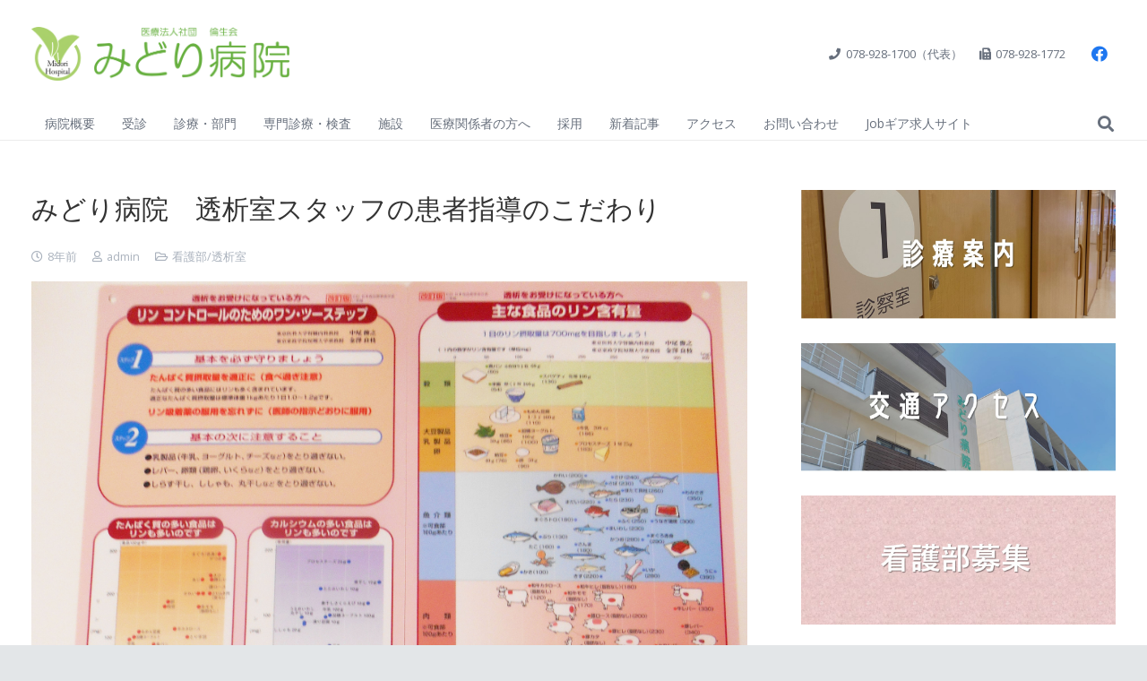

--- FILE ---
content_type: text/html; charset=UTF-8
request_url: https://midori-hp.or.jp/nursing-dialysis-blog/dialysis_instrumentalise/
body_size: 30741
content:
<!DOCTYPE HTML>
<html lang="ja">
<head>
	<meta charset="UTF-8">
	<title>みどり病院　透析室スタッフの患者指導のこだわり &#8211; みどり病院 | 神戸市、明石市、循環器、透析</title>
<meta name='robots' content='max-image-preview:large' />
	<style>img:is([sizes="auto" i], [sizes^="auto," i]) { contain-intrinsic-size: 3000px 1500px }</style>
	<link rel='dns-prefetch' href='//www.googletagmanager.com' />
<link rel='dns-prefetch' href='//fonts.googleapis.com' />
<link rel="alternate" type="application/rss+xml" title="みどり病院 | 神戸市、明石市、循環器、透析 &raquo; フィード" href="https://midori-hp.or.jp/feed/" />
<link rel="alternate" type="application/rss+xml" title="みどり病院 | 神戸市、明石市、循環器、透析 &raquo; コメントフィード" href="https://midori-hp.or.jp/comments/feed/" />
<link rel="alternate" type="application/rss+xml" title="みどり病院 | 神戸市、明石市、循環器、透析 &raquo; みどり病院　透析室スタッフの患者指導のこだわり のコメントのフィード" href="https://midori-hp.or.jp/nursing-dialysis-blog/dialysis_instrumentalise/feed/" />
<link rel="canonical" href="https://midori-hp.or.jp/nursing-dialysis-blog/dialysis_instrumentalise/" />
<meta name="viewport" content="width=device-width, initial-scale=1">
<meta name="theme-color" content="#f5f5f5">
<meta property="og:title" content="みどり病院　透析室スタッフの患者指導のこだわり &#8211; みどり病院 | 神戸市、明石市、循環器、透析">
<meta property="og:url" content="https://midori-hp.or.jp/nursing-dialysis-blog/dialysis_instrumentalise">
<meta property="og:locale" content="ja">
<meta property="og:site_name" content="みどり病院 | 神戸市、明石市、循環器、透析">
<meta property="og:type" content="article">
<meta property="og:image" content="https://midori-hp.or.jp/wp/wp-content/uploads/2017/12/web121501-768x1024.jpg" itemprop="image">
<script>
window._wpemojiSettings = {"baseUrl":"https:\/\/s.w.org\/images\/core\/emoji\/16.0.1\/72x72\/","ext":".png","svgUrl":"https:\/\/s.w.org\/images\/core\/emoji\/16.0.1\/svg\/","svgExt":".svg","source":{"concatemoji":"https:\/\/midori-hp.or.jp\/wp\/wp-includes\/js\/wp-emoji-release.min.js?ver=6.8.3"}};
/*! This file is auto-generated */
!function(s,n){var o,i,e;function c(e){try{var t={supportTests:e,timestamp:(new Date).valueOf()};sessionStorage.setItem(o,JSON.stringify(t))}catch(e){}}function p(e,t,n){e.clearRect(0,0,e.canvas.width,e.canvas.height),e.fillText(t,0,0);var t=new Uint32Array(e.getImageData(0,0,e.canvas.width,e.canvas.height).data),a=(e.clearRect(0,0,e.canvas.width,e.canvas.height),e.fillText(n,0,0),new Uint32Array(e.getImageData(0,0,e.canvas.width,e.canvas.height).data));return t.every(function(e,t){return e===a[t]})}function u(e,t){e.clearRect(0,0,e.canvas.width,e.canvas.height),e.fillText(t,0,0);for(var n=e.getImageData(16,16,1,1),a=0;a<n.data.length;a++)if(0!==n.data[a])return!1;return!0}function f(e,t,n,a){switch(t){case"flag":return n(e,"\ud83c\udff3\ufe0f\u200d\u26a7\ufe0f","\ud83c\udff3\ufe0f\u200b\u26a7\ufe0f")?!1:!n(e,"\ud83c\udde8\ud83c\uddf6","\ud83c\udde8\u200b\ud83c\uddf6")&&!n(e,"\ud83c\udff4\udb40\udc67\udb40\udc62\udb40\udc65\udb40\udc6e\udb40\udc67\udb40\udc7f","\ud83c\udff4\u200b\udb40\udc67\u200b\udb40\udc62\u200b\udb40\udc65\u200b\udb40\udc6e\u200b\udb40\udc67\u200b\udb40\udc7f");case"emoji":return!a(e,"\ud83e\udedf")}return!1}function g(e,t,n,a){var r="undefined"!=typeof WorkerGlobalScope&&self instanceof WorkerGlobalScope?new OffscreenCanvas(300,150):s.createElement("canvas"),o=r.getContext("2d",{willReadFrequently:!0}),i=(o.textBaseline="top",o.font="600 32px Arial",{});return e.forEach(function(e){i[e]=t(o,e,n,a)}),i}function t(e){var t=s.createElement("script");t.src=e,t.defer=!0,s.head.appendChild(t)}"undefined"!=typeof Promise&&(o="wpEmojiSettingsSupports",i=["flag","emoji"],n.supports={everything:!0,everythingExceptFlag:!0},e=new Promise(function(e){s.addEventListener("DOMContentLoaded",e,{once:!0})}),new Promise(function(t){var n=function(){try{var e=JSON.parse(sessionStorage.getItem(o));if("object"==typeof e&&"number"==typeof e.timestamp&&(new Date).valueOf()<e.timestamp+604800&&"object"==typeof e.supportTests)return e.supportTests}catch(e){}return null}();if(!n){if("undefined"!=typeof Worker&&"undefined"!=typeof OffscreenCanvas&&"undefined"!=typeof URL&&URL.createObjectURL&&"undefined"!=typeof Blob)try{var e="postMessage("+g.toString()+"("+[JSON.stringify(i),f.toString(),p.toString(),u.toString()].join(",")+"));",a=new Blob([e],{type:"text/javascript"}),r=new Worker(URL.createObjectURL(a),{name:"wpTestEmojiSupports"});return void(r.onmessage=function(e){c(n=e.data),r.terminate(),t(n)})}catch(e){}c(n=g(i,f,p,u))}t(n)}).then(function(e){for(var t in e)n.supports[t]=e[t],n.supports.everything=n.supports.everything&&n.supports[t],"flag"!==t&&(n.supports.everythingExceptFlag=n.supports.everythingExceptFlag&&n.supports[t]);n.supports.everythingExceptFlag=n.supports.everythingExceptFlag&&!n.supports.flag,n.DOMReady=!1,n.readyCallback=function(){n.DOMReady=!0}}).then(function(){return e}).then(function(){var e;n.supports.everything||(n.readyCallback(),(e=n.source||{}).concatemoji?t(e.concatemoji):e.wpemoji&&e.twemoji&&(t(e.twemoji),t(e.wpemoji)))}))}((window,document),window._wpemojiSettings);
</script>
<style id='wp-emoji-styles-inline-css'>

	img.wp-smiley, img.emoji {
		display: inline !important;
		border: none !important;
		box-shadow: none !important;
		height: 1em !important;
		width: 1em !important;
		margin: 0 0.07em !important;
		vertical-align: -0.1em !important;
		background: none !important;
		padding: 0 !important;
	}
</style>
<link rel='stylesheet' id='wp-block-library-css' href='https://midori-hp.or.jp/wp/wp-includes/css/dist/block-library/style.min.css?ver=6.8.3' media='all' />
<style id='classic-theme-styles-inline-css'>
/*! This file is auto-generated */
.wp-block-button__link{color:#fff;background-color:#32373c;border-radius:9999px;box-shadow:none;text-decoration:none;padding:calc(.667em + 2px) calc(1.333em + 2px);font-size:1.125em}.wp-block-file__button{background:#32373c;color:#fff;text-decoration:none}
</style>
<style id='global-styles-inline-css'>
:root{--wp--preset--aspect-ratio--square: 1;--wp--preset--aspect-ratio--4-3: 4/3;--wp--preset--aspect-ratio--3-4: 3/4;--wp--preset--aspect-ratio--3-2: 3/2;--wp--preset--aspect-ratio--2-3: 2/3;--wp--preset--aspect-ratio--16-9: 16/9;--wp--preset--aspect-ratio--9-16: 9/16;--wp--preset--color--black: #000000;--wp--preset--color--cyan-bluish-gray: #abb8c3;--wp--preset--color--white: #ffffff;--wp--preset--color--pale-pink: #f78da7;--wp--preset--color--vivid-red: #cf2e2e;--wp--preset--color--luminous-vivid-orange: #ff6900;--wp--preset--color--luminous-vivid-amber: #fcb900;--wp--preset--color--light-green-cyan: #7bdcb5;--wp--preset--color--vivid-green-cyan: #00d084;--wp--preset--color--pale-cyan-blue: #8ed1fc;--wp--preset--color--vivid-cyan-blue: #0693e3;--wp--preset--color--vivid-purple: #9b51e0;--wp--preset--gradient--vivid-cyan-blue-to-vivid-purple: linear-gradient(135deg,rgba(6,147,227,1) 0%,rgb(155,81,224) 100%);--wp--preset--gradient--light-green-cyan-to-vivid-green-cyan: linear-gradient(135deg,rgb(122,220,180) 0%,rgb(0,208,130) 100%);--wp--preset--gradient--luminous-vivid-amber-to-luminous-vivid-orange: linear-gradient(135deg,rgba(252,185,0,1) 0%,rgba(255,105,0,1) 100%);--wp--preset--gradient--luminous-vivid-orange-to-vivid-red: linear-gradient(135deg,rgba(255,105,0,1) 0%,rgb(207,46,46) 100%);--wp--preset--gradient--very-light-gray-to-cyan-bluish-gray: linear-gradient(135deg,rgb(238,238,238) 0%,rgb(169,184,195) 100%);--wp--preset--gradient--cool-to-warm-spectrum: linear-gradient(135deg,rgb(74,234,220) 0%,rgb(151,120,209) 20%,rgb(207,42,186) 40%,rgb(238,44,130) 60%,rgb(251,105,98) 80%,rgb(254,248,76) 100%);--wp--preset--gradient--blush-light-purple: linear-gradient(135deg,rgb(255,206,236) 0%,rgb(152,150,240) 100%);--wp--preset--gradient--blush-bordeaux: linear-gradient(135deg,rgb(254,205,165) 0%,rgb(254,45,45) 50%,rgb(107,0,62) 100%);--wp--preset--gradient--luminous-dusk: linear-gradient(135deg,rgb(255,203,112) 0%,rgb(199,81,192) 50%,rgb(65,88,208) 100%);--wp--preset--gradient--pale-ocean: linear-gradient(135deg,rgb(255,245,203) 0%,rgb(182,227,212) 50%,rgb(51,167,181) 100%);--wp--preset--gradient--electric-grass: linear-gradient(135deg,rgb(202,248,128) 0%,rgb(113,206,126) 100%);--wp--preset--gradient--midnight: linear-gradient(135deg,rgb(2,3,129) 0%,rgb(40,116,252) 100%);--wp--preset--font-size--small: 13px;--wp--preset--font-size--medium: 20px;--wp--preset--font-size--large: 36px;--wp--preset--font-size--x-large: 42px;--wp--preset--spacing--20: 0.44rem;--wp--preset--spacing--30: 0.67rem;--wp--preset--spacing--40: 1rem;--wp--preset--spacing--50: 1.5rem;--wp--preset--spacing--60: 2.25rem;--wp--preset--spacing--70: 3.38rem;--wp--preset--spacing--80: 5.06rem;--wp--preset--shadow--natural: 6px 6px 9px rgba(0, 0, 0, 0.2);--wp--preset--shadow--deep: 12px 12px 50px rgba(0, 0, 0, 0.4);--wp--preset--shadow--sharp: 6px 6px 0px rgba(0, 0, 0, 0.2);--wp--preset--shadow--outlined: 6px 6px 0px -3px rgba(255, 255, 255, 1), 6px 6px rgba(0, 0, 0, 1);--wp--preset--shadow--crisp: 6px 6px 0px rgba(0, 0, 0, 1);}:where(.is-layout-flex){gap: 0.5em;}:where(.is-layout-grid){gap: 0.5em;}body .is-layout-flex{display: flex;}.is-layout-flex{flex-wrap: wrap;align-items: center;}.is-layout-flex > :is(*, div){margin: 0;}body .is-layout-grid{display: grid;}.is-layout-grid > :is(*, div){margin: 0;}:where(.wp-block-columns.is-layout-flex){gap: 2em;}:where(.wp-block-columns.is-layout-grid){gap: 2em;}:where(.wp-block-post-template.is-layout-flex){gap: 1.25em;}:where(.wp-block-post-template.is-layout-grid){gap: 1.25em;}.has-black-color{color: var(--wp--preset--color--black) !important;}.has-cyan-bluish-gray-color{color: var(--wp--preset--color--cyan-bluish-gray) !important;}.has-white-color{color: var(--wp--preset--color--white) !important;}.has-pale-pink-color{color: var(--wp--preset--color--pale-pink) !important;}.has-vivid-red-color{color: var(--wp--preset--color--vivid-red) !important;}.has-luminous-vivid-orange-color{color: var(--wp--preset--color--luminous-vivid-orange) !important;}.has-luminous-vivid-amber-color{color: var(--wp--preset--color--luminous-vivid-amber) !important;}.has-light-green-cyan-color{color: var(--wp--preset--color--light-green-cyan) !important;}.has-vivid-green-cyan-color{color: var(--wp--preset--color--vivid-green-cyan) !important;}.has-pale-cyan-blue-color{color: var(--wp--preset--color--pale-cyan-blue) !important;}.has-vivid-cyan-blue-color{color: var(--wp--preset--color--vivid-cyan-blue) !important;}.has-vivid-purple-color{color: var(--wp--preset--color--vivid-purple) !important;}.has-black-background-color{background-color: var(--wp--preset--color--black) !important;}.has-cyan-bluish-gray-background-color{background-color: var(--wp--preset--color--cyan-bluish-gray) !important;}.has-white-background-color{background-color: var(--wp--preset--color--white) !important;}.has-pale-pink-background-color{background-color: var(--wp--preset--color--pale-pink) !important;}.has-vivid-red-background-color{background-color: var(--wp--preset--color--vivid-red) !important;}.has-luminous-vivid-orange-background-color{background-color: var(--wp--preset--color--luminous-vivid-orange) !important;}.has-luminous-vivid-amber-background-color{background-color: var(--wp--preset--color--luminous-vivid-amber) !important;}.has-light-green-cyan-background-color{background-color: var(--wp--preset--color--light-green-cyan) !important;}.has-vivid-green-cyan-background-color{background-color: var(--wp--preset--color--vivid-green-cyan) !important;}.has-pale-cyan-blue-background-color{background-color: var(--wp--preset--color--pale-cyan-blue) !important;}.has-vivid-cyan-blue-background-color{background-color: var(--wp--preset--color--vivid-cyan-blue) !important;}.has-vivid-purple-background-color{background-color: var(--wp--preset--color--vivid-purple) !important;}.has-black-border-color{border-color: var(--wp--preset--color--black) !important;}.has-cyan-bluish-gray-border-color{border-color: var(--wp--preset--color--cyan-bluish-gray) !important;}.has-white-border-color{border-color: var(--wp--preset--color--white) !important;}.has-pale-pink-border-color{border-color: var(--wp--preset--color--pale-pink) !important;}.has-vivid-red-border-color{border-color: var(--wp--preset--color--vivid-red) !important;}.has-luminous-vivid-orange-border-color{border-color: var(--wp--preset--color--luminous-vivid-orange) !important;}.has-luminous-vivid-amber-border-color{border-color: var(--wp--preset--color--luminous-vivid-amber) !important;}.has-light-green-cyan-border-color{border-color: var(--wp--preset--color--light-green-cyan) !important;}.has-vivid-green-cyan-border-color{border-color: var(--wp--preset--color--vivid-green-cyan) !important;}.has-pale-cyan-blue-border-color{border-color: var(--wp--preset--color--pale-cyan-blue) !important;}.has-vivid-cyan-blue-border-color{border-color: var(--wp--preset--color--vivid-cyan-blue) !important;}.has-vivid-purple-border-color{border-color: var(--wp--preset--color--vivid-purple) !important;}.has-vivid-cyan-blue-to-vivid-purple-gradient-background{background: var(--wp--preset--gradient--vivid-cyan-blue-to-vivid-purple) !important;}.has-light-green-cyan-to-vivid-green-cyan-gradient-background{background: var(--wp--preset--gradient--light-green-cyan-to-vivid-green-cyan) !important;}.has-luminous-vivid-amber-to-luminous-vivid-orange-gradient-background{background: var(--wp--preset--gradient--luminous-vivid-amber-to-luminous-vivid-orange) !important;}.has-luminous-vivid-orange-to-vivid-red-gradient-background{background: var(--wp--preset--gradient--luminous-vivid-orange-to-vivid-red) !important;}.has-very-light-gray-to-cyan-bluish-gray-gradient-background{background: var(--wp--preset--gradient--very-light-gray-to-cyan-bluish-gray) !important;}.has-cool-to-warm-spectrum-gradient-background{background: var(--wp--preset--gradient--cool-to-warm-spectrum) !important;}.has-blush-light-purple-gradient-background{background: var(--wp--preset--gradient--blush-light-purple) !important;}.has-blush-bordeaux-gradient-background{background: var(--wp--preset--gradient--blush-bordeaux) !important;}.has-luminous-dusk-gradient-background{background: var(--wp--preset--gradient--luminous-dusk) !important;}.has-pale-ocean-gradient-background{background: var(--wp--preset--gradient--pale-ocean) !important;}.has-electric-grass-gradient-background{background: var(--wp--preset--gradient--electric-grass) !important;}.has-midnight-gradient-background{background: var(--wp--preset--gradient--midnight) !important;}.has-small-font-size{font-size: var(--wp--preset--font-size--small) !important;}.has-medium-font-size{font-size: var(--wp--preset--font-size--medium) !important;}.has-large-font-size{font-size: var(--wp--preset--font-size--large) !important;}.has-x-large-font-size{font-size: var(--wp--preset--font-size--x-large) !important;}
:where(.wp-block-post-template.is-layout-flex){gap: 1.25em;}:where(.wp-block-post-template.is-layout-grid){gap: 1.25em;}
:where(.wp-block-columns.is-layout-flex){gap: 2em;}:where(.wp-block-columns.is-layout-grid){gap: 2em;}
:root :where(.wp-block-pullquote){font-size: 1.5em;line-height: 1.6;}
</style>
<link rel='stylesheet' id='dashicons-css' href='https://midori-hp.or.jp/wp/wp-includes/css/dashicons.min.css?ver=6.8.3' media='all' />
<link rel='stylesheet' id='admin-bar-css' href='https://midori-hp.or.jp/wp/wp-includes/css/admin-bar.min.css?ver=6.8.3' media='all' />
<style id='admin-bar-inline-css'>

    /* Hide CanvasJS credits for P404 charts specifically */
    #p404RedirectChart .canvasjs-chart-credit {
        display: none !important;
    }
    
    #p404RedirectChart canvas {
        border-radius: 6px;
    }

    .p404-redirect-adminbar-weekly-title {
        font-weight: bold;
        font-size: 14px;
        color: #fff;
        margin-bottom: 6px;
    }

    #wpadminbar #wp-admin-bar-p404_free_top_button .ab-icon:before {
        content: "\f103";
        color: #dc3545;
        top: 3px;
    }
    
    #wp-admin-bar-p404_free_top_button .ab-item {
        min-width: 80px !important;
        padding: 0px !important;
    }
    
    /* Ensure proper positioning and z-index for P404 dropdown */
    .p404-redirect-adminbar-dropdown-wrap { 
        min-width: 0; 
        padding: 0;
        position: static !important;
    }
    
    #wpadminbar #wp-admin-bar-p404_free_top_button_dropdown {
        position: static !important;
    }
    
    #wpadminbar #wp-admin-bar-p404_free_top_button_dropdown .ab-item {
        padding: 0 !important;
        margin: 0 !important;
    }
    
    .p404-redirect-dropdown-container {
        min-width: 340px;
        padding: 18px 18px 12px 18px;
        background: #23282d !important;
        color: #fff;
        border-radius: 12px;
        box-shadow: 0 8px 32px rgba(0,0,0,0.25);
        margin-top: 10px;
        position: relative !important;
        z-index: 999999 !important;
        display: block !important;
        border: 1px solid #444;
    }
    
    /* Ensure P404 dropdown appears on hover */
    #wpadminbar #wp-admin-bar-p404_free_top_button .p404-redirect-dropdown-container { 
        display: none !important;
    }
    
    #wpadminbar #wp-admin-bar-p404_free_top_button:hover .p404-redirect-dropdown-container { 
        display: block !important;
    }
    
    #wpadminbar #wp-admin-bar-p404_free_top_button:hover #wp-admin-bar-p404_free_top_button_dropdown .p404-redirect-dropdown-container {
        display: block !important;
    }
    
    .p404-redirect-card {
        background: #2c3338;
        border-radius: 8px;
        padding: 18px 18px 12px 18px;
        box-shadow: 0 2px 8px rgba(0,0,0,0.07);
        display: flex;
        flex-direction: column;
        align-items: flex-start;
        border: 1px solid #444;
    }
    
    .p404-redirect-btn {
        display: inline-block;
        background: #dc3545;
        color: #fff !important;
        font-weight: bold;
        padding: 5px 22px;
        border-radius: 8px;
        text-decoration: none;
        font-size: 17px;
        transition: background 0.2s, box-shadow 0.2s;
        margin-top: 8px;
        box-shadow: 0 2px 8px rgba(220,53,69,0.15);
        text-align: center;
        line-height: 1.6;
    }
    
    .p404-redirect-btn:hover {
        background: #c82333;
        color: #fff !important;
        box-shadow: 0 4px 16px rgba(220,53,69,0.25);
    }
    
    /* Prevent conflicts with other admin bar dropdowns */
    #wpadminbar .ab-top-menu > li:hover > .ab-item,
    #wpadminbar .ab-top-menu > li.hover > .ab-item {
        z-index: auto;
    }
    
    #wpadminbar #wp-admin-bar-p404_free_top_button:hover > .ab-item {
        z-index: 999998 !important;
    }
    
</style>
<link rel='stylesheet' id='contact-form-7-css' href='https://midori-hp.or.jp/wp/wp-content/plugins/contact-form-7/includes/css/styles.css?ver=6.1.4' media='all' />
<link rel='stylesheet' id='us-fonts-css' href='https://fonts.googleapis.com/css?family=Open+Sans%3A300%2C300italic%2C400%2C700%7CNoto+Sans%3A400%2C300%2C700&#038;display=swap&#038;ver=6.8.3' media='all' />
<link rel='stylesheet' id='tablepress-default-css' href='https://midori-hp.or.jp/wp/wp-content/tablepress-combined.min.css?ver=57' media='all' />
<link rel='stylesheet' id='tablepress-responsive-tables-css' href='https://midori-hp.or.jp/wp/wp-content/plugins/tablepress-responsive-tables/css/tablepress-responsive.min.css?ver=1.8' media='all' />
<link rel='stylesheet' id='us-style-css' href='https://midori-hp.or.jp/wp/wp-content/themes/Impreza/css/style.min.css?ver=8.40.1' media='all' />

<!-- Site Kit によって追加された Google タグ（gtag.js）スニペット -->
<!-- Google アナリティクス スニペット (Site Kit が追加) -->
<script src="https://www.googletagmanager.com/gtag/js?id=G-TNK4QZ1N1J" id="google_gtagjs-js" async></script>
<script id="google_gtagjs-js-after">
window.dataLayer = window.dataLayer || [];function gtag(){dataLayer.push(arguments);}
gtag("set","linker",{"domains":["midori-hp.or.jp"]});
gtag("js", new Date());
gtag("set", "developer_id.dZTNiMT", true);
gtag("config", "G-TNK4QZ1N1J");
</script>
<script></script><link rel="https://api.w.org/" href="https://midori-hp.or.jp/wp-json/" /><link rel="alternate" title="JSON" type="application/json" href="https://midori-hp.or.jp/wp-json/wp/v2/posts/9317" /><link rel="EditURI" type="application/rsd+xml" title="RSD" href="https://midori-hp.or.jp/wp/xmlrpc.php?rsd" />
<meta name="generator" content="WordPress 6.8.3" />
<link rel='shortlink' href='https://midori-hp.or.jp/?p=9317' />
<link rel="alternate" title="oEmbed (JSON)" type="application/json+oembed" href="https://midori-hp.or.jp/wp-json/oembed/1.0/embed?url=https%3A%2F%2Fmidori-hp.or.jp%2Fnursing-dialysis-blog%2Fdialysis_instrumentalise%2F" />
<link rel="alternate" title="oEmbed (XML)" type="text/xml+oembed" href="https://midori-hp.or.jp/wp-json/oembed/1.0/embed?url=https%3A%2F%2Fmidori-hp.or.jp%2Fnursing-dialysis-blog%2Fdialysis_instrumentalise%2F&#038;format=xml" />
<meta name="generator" content="Site Kit by Google 1.170.0" />		<script id="us_add_no_touch">
			if ( ! /Android|webOS|iPhone|iPad|iPod|BlackBerry|IEMobile|Opera Mini/i.test( navigator.userAgent ) ) {
				document.documentElement.classList.add( "no-touch" );
			}
		</script>
				<script id="us_color_scheme_switch_class">
			if ( document.cookie.includes( "us_color_scheme_switch_is_on=true" ) ) {
				document.documentElement.classList.add( "us-color-scheme-on" );
			}
		</script>
		<meta name="generator" content="Powered by WPBakery Page Builder - drag and drop page builder for WordPress."/>
<meta name="generator" content="Powered by Slider Revolution 6.7.38 - responsive, Mobile-Friendly Slider Plugin for WordPress with comfortable drag and drop interface." />
<link rel="icon" href="https://midori-hp.or.jp/wp/wp-content/uploads/2017/05/f501f45554374ca19bb49f5cc310d3bc-128x128.png" sizes="32x32" />
<link rel="icon" href="https://midori-hp.or.jp/wp/wp-content/uploads/2017/05/f501f45554374ca19bb49f5cc310d3bc.png" sizes="192x192" />
<link rel="apple-touch-icon" href="https://midori-hp.or.jp/wp/wp-content/uploads/2017/05/f501f45554374ca19bb49f5cc310d3bc.png" />
<meta name="msapplication-TileImage" content="https://midori-hp.or.jp/wp/wp-content/uploads/2017/05/f501f45554374ca19bb49f5cc310d3bc.png" />
<script>function setREVStartSize(e){
			//window.requestAnimationFrame(function() {
				window.RSIW = window.RSIW===undefined ? window.innerWidth : window.RSIW;
				window.RSIH = window.RSIH===undefined ? window.innerHeight : window.RSIH;
				try {
					var pw = document.getElementById(e.c).parentNode.offsetWidth,
						newh;
					pw = pw===0 || isNaN(pw) || (e.l=="fullwidth" || e.layout=="fullwidth") ? window.RSIW : pw;
					e.tabw = e.tabw===undefined ? 0 : parseInt(e.tabw);
					e.thumbw = e.thumbw===undefined ? 0 : parseInt(e.thumbw);
					e.tabh = e.tabh===undefined ? 0 : parseInt(e.tabh);
					e.thumbh = e.thumbh===undefined ? 0 : parseInt(e.thumbh);
					e.tabhide = e.tabhide===undefined ? 0 : parseInt(e.tabhide);
					e.thumbhide = e.thumbhide===undefined ? 0 : parseInt(e.thumbhide);
					e.mh = e.mh===undefined || e.mh=="" || e.mh==="auto" ? 0 : parseInt(e.mh,0);
					if(e.layout==="fullscreen" || e.l==="fullscreen")
						newh = Math.max(e.mh,window.RSIH);
					else{
						e.gw = Array.isArray(e.gw) ? e.gw : [e.gw];
						for (var i in e.rl) if (e.gw[i]===undefined || e.gw[i]===0) e.gw[i] = e.gw[i-1];
						e.gh = e.el===undefined || e.el==="" || (Array.isArray(e.el) && e.el.length==0)? e.gh : e.el;
						e.gh = Array.isArray(e.gh) ? e.gh : [e.gh];
						for (var i in e.rl) if (e.gh[i]===undefined || e.gh[i]===0) e.gh[i] = e.gh[i-1];
											
						var nl = new Array(e.rl.length),
							ix = 0,
							sl;
						e.tabw = e.tabhide>=pw ? 0 : e.tabw;
						e.thumbw = e.thumbhide>=pw ? 0 : e.thumbw;
						e.tabh = e.tabhide>=pw ? 0 : e.tabh;
						e.thumbh = e.thumbhide>=pw ? 0 : e.thumbh;
						for (var i in e.rl) nl[i] = e.rl[i]<window.RSIW ? 0 : e.rl[i];
						sl = nl[0];
						for (var i in nl) if (sl>nl[i] && nl[i]>0) { sl = nl[i]; ix=i;}
						var m = pw>(e.gw[ix]+e.tabw+e.thumbw) ? 1 : (pw-(e.tabw+e.thumbw)) / (e.gw[ix]);
						newh =  (e.gh[ix] * m) + (e.tabh + e.thumbh);
					}
					var el = document.getElementById(e.c);
					if (el!==null && el) el.style.height = newh+"px";
					el = document.getElementById(e.c+"_wrapper");
					if (el!==null && el) {
						el.style.height = newh+"px";
						el.style.display = "block";
					}
				} catch(e){
					console.log("Failure at Presize of Slider:" + e)
				}
			//});
		  };</script>
		<style id="wp-custom-css">
			/*hide recaptcha badge*/
.grecaptcha-badge { visibility: hidden; }
		</style>
		<noscript><style> .wpb_animate_when_almost_visible { opacity: 1; }</style></noscript>				<style type="text/css" id="c4wp-checkout-css">
					.woocommerce-checkout .c4wp_captcha_field {
						margin-bottom: 10px;
						margin-top: 15px;
						position: relative;
						display: inline-block;
					}
				</style>
								<style type="text/css" id="c4wp-v3-lp-form-css">
					.login #login, .login #lostpasswordform {
						min-width: 350px !important;
					}
					.wpforms-field-c4wp iframe {
						width: 100% !important;
					}
				</style>
							<style type="text/css" id="c4wp-v3-lp-form-css">
				.login #login, .login #lostpasswordform {
					min-width: 350px !important;
				}
				.wpforms-field-c4wp iframe {
					width: 100% !important;
				}
			</style>
					<style id="us-icon-fonts">@font-face{font-display:swap;font-style:normal;font-family:"fontawesome";font-weight:900;src:url("https://midori-hp.or.jp/wp/wp-content/themes/Impreza/fonts/fa-solid-900.woff2?ver=8.40.1") format("woff2")}.fas{font-family:"fontawesome";font-weight:900}@font-face{font-display:swap;font-style:normal;font-family:"fontawesome";font-weight:400;src:url("https://midori-hp.or.jp/wp/wp-content/themes/Impreza/fonts/fa-regular-400.woff2?ver=8.40.1") format("woff2")}.far{font-family:"fontawesome";font-weight:400}@font-face{font-display:swap;font-style:normal;font-family:"fontawesome";font-weight:300;src:url("https://midori-hp.or.jp/wp/wp-content/themes/Impreza/fonts/fa-light-300.woff2?ver=8.40.1") format("woff2")}.fal{font-family:"fontawesome";font-weight:300}@font-face{font-display:swap;font-style:normal;font-family:"Font Awesome 5 Duotone";font-weight:900;src:url("https://midori-hp.or.jp/wp/wp-content/themes/Impreza/fonts/fa-duotone-900.woff2?ver=8.40.1") format("woff2")}.fad{font-family:"Font Awesome 5 Duotone";font-weight:900}.fad{position:relative}.fad:before{position:absolute}.fad:after{opacity:0.4}@font-face{font-display:swap;font-style:normal;font-family:"Font Awesome 5 Brands";font-weight:400;src:url("https://midori-hp.or.jp/wp/wp-content/themes/Impreza/fonts/fa-brands-400.woff2?ver=8.40.1") format("woff2")}.fab{font-family:"Font Awesome 5 Brands";font-weight:400}@font-face{font-display:block;font-style:normal;font-family:"Material Icons";font-weight:400;src:url("https://midori-hp.or.jp/wp/wp-content/themes/Impreza/fonts/material-icons.woff2?ver=8.40.1") format("woff2")}.material-icons{font-family:"Material Icons";font-weight:400}</style>
				<style id="us-theme-options-css">:root{--color-header-middle-bg:#fff;--color-header-middle-bg-grad:#fff;--color-header-middle-text:#676f7c;--color-header-middle-text-hover:#aecf4c;--color-header-transparent-bg:transparent;--color-header-transparent-bg-grad:transparent;--color-header-transparent-text:#fff;--color-header-transparent-text-hover:#fff;--color-chrome-toolbar:#f5f5f5;--color-header-top-bg:#fff;--color-header-top-bg-grad:#fff;--color-header-top-text:#676f7c;--color-header-top-text-hover:#aecf4c;--color-header-top-transparent-bg:rgba(0,0,0,0.2);--color-header-top-transparent-bg-grad:rgba(0,0,0,0.2);--color-header-top-transparent-text:rgba(255,255,255,0.66);--color-header-top-transparent-text-hover:#fff;--color-content-bg:#fff;--color-content-bg-grad:#fff;--color-content-bg-alt:#f2f3f5;--color-content-bg-alt-grad:#f2f3f5;--color-content-border:#e8e9eb;--color-content-heading:#333333;--color-content-heading-grad:#333333;--color-content-text:#333;--color-content-link:#057570;--color-content-link-hover:#aecf4c;--color-content-primary:#057570;--color-content-primary-grad:#057570;--color-content-secondary:#aecf4c;--color-content-secondary-grad:#aecf4c;--color-content-faded:#aab2bd;--color-content-overlay:rgba(0,0,0,0.75);--color-content-overlay-grad:rgba(0,0,0,0.75);--color-alt-content-bg:#f2f3f5;--color-alt-content-bg-grad:#f2f3f5;--color-alt-content-bg-alt:#fff;--color-alt-content-bg-alt-grad:#fff;--color-alt-content-border:#d9dbde;--color-alt-content-heading:#333;--color-alt-content-heading-grad:#333;--color-alt-content-text:#676f7c;--color-alt-content-link:#aecf4c;--color-alt-content-link-hover:#0c87cd;--color-alt-content-primary:#aecf4c;--color-alt-content-primary-grad:#aecf4c;--color-alt-content-secondary:#0c87cd;--color-alt-content-secondary-grad:#0c87cd;--color-alt-content-faded:#aab2bd;--color-alt-content-overlay:#e95095;--color-alt-content-overlay-grad:linear-gradient(135deg,#e95095,rgba(233,80,149,0.75));--color-footer-bg:#222;--color-footer-bg-grad:#222;--color-footer-bg-alt:#eaeaea;--color-footer-bg-alt-grad:#eaeaea;--color-footer-border:#317500;--color-footer-text:#fff;--color-footer-link:#eaeef1;--color-footer-link-hover:#aecf4c;--color-subfooter-bg:#eaeaea;--color-subfooter-bg-grad:#eaeaea;--color-subfooter-bg-alt:#222;--color-subfooter-bg-alt-grad:#222;--color-subfooter-border:#317500;--color-subfooter-heading:#fff;--color-subfooter-heading-grad:#fff;--color-subfooter-text:#fffef7;--color-subfooter-link:#fffef7;--color-subfooter-link-hover:#aecf4c;--color-content-primary-faded:rgba(5,117,112,0.15);--box-shadow:0 5px 15px rgba(0,0,0,.15);--box-shadow-up:0 -5px 15px rgba(0,0,0,.15);--site-canvas-width:1240px;--site-content-width:1510px;--site-sidebar-width:29%;--text-block-margin-bottom:0rem;--focus-outline-width:2px}.has-content-primary-color{color:var(--color-content-primary)}.has-content-primary-background-color{background:var(--color-content-primary-grad)}.has-content-secondary-color{color:var(--color-content-secondary)}.has-content-secondary-background-color{background:var(--color-content-secondary-grad)}.has-content-heading-color{color:var(--color-content-heading)}.has-content-heading-background-color{background:var(--color-content-heading-grad)}.has-content-text-color{color:var(--color-content-text)}.has-content-text-background-color{background:var(--color-content-text-grad)}.has-content-faded-color{color:var(--color-content-faded)}.has-content-faded-background-color{background:var(--color-content-faded-grad)}.has-content-border-color{color:var(--color-content-border)}.has-content-border-background-color{background:var(--color-content-border-grad)}.has-content-bg-alt-color{color:var(--color-content-bg-alt)}.has-content-bg-alt-background-color{background:var(--color-content-bg-alt-grad)}.has-content-bg-color{color:var(--color-content-bg)}.has-content-bg-background-color{background:var(--color-content-bg-grad)}:root{--font-family:"Open Sans";--font-size:14px;--line-height:24px;--font-weight:400;--bold-font-weight:700;--h1-font-family:"Noto Sans";--h1-font-size:30px;--h1-line-height:1.4;--h1-font-weight:300;--h1-bold-font-weight:700;--h1-text-transform:none;--h1-font-style:normal;--h1-letter-spacing:0;--h1-margin-bottom:1.5rem;--h2-font-family:var(--h1-font-family);--h2-font-size:26px;--h2-line-height:1.4;--h2-font-weight:var(--h1-font-weight);--h2-bold-font-weight:var(--h1-bold-font-weight);--h2-text-transform:var(--h1-text-transform);--h2-font-style:var(--h1-font-style);--h2-letter-spacing:0;--h2-margin-bottom:1.5rem;--h3-font-family:var(--h1-font-family);--h3-font-size:22px;--h3-line-height:1.4;--h3-font-weight:var(--h1-font-weight);--h3-bold-font-weight:var(--h1-bold-font-weight);--h3-text-transform:var(--h1-text-transform);--h3-font-style:var(--h1-font-style);--h3-letter-spacing:0;--h3-margin-bottom:1.5rem;--h4-font-family:var(--h1-font-family);--h4-font-size:20px;--h4-line-height:1.4;--h4-font-weight:var(--h1-font-weight);--h4-bold-font-weight:var(--h1-bold-font-weight);--h4-text-transform:var(--h1-text-transform);--h4-font-style:var(--h1-font-style);--h4-letter-spacing:0;--h4-margin-bottom:1.5rem;--h5-font-family:var(--h1-font-family);--h5-font-size:18px;--h5-line-height:1.4;--h5-font-weight:var(--h1-font-weight);--h5-bold-font-weight:var(--h1-bold-font-weight);--h5-text-transform:var(--h1-text-transform);--h5-font-style:var(--h1-font-style);--h5-letter-spacing:0;--h5-margin-bottom:1.5rem;--h6-font-family:var(--h1-font-family);--h6-font-size:16px;--h6-line-height:1.4;--h6-font-weight:var(--h1-font-weight);--h6-bold-font-weight:var(--h1-bold-font-weight);--h6-text-transform:var(--h1-text-transform);--h6-font-style:var(--h1-font-style);--h6-letter-spacing:0;--h6-margin-bottom:1.5rem}@media (max-width:600px){:root{--font-size:12px;--line-height:20px}}h1{font-family:var(--h1-font-family,inherit);font-weight:var(--h1-font-weight,inherit);font-size:var(--h1-font-size,inherit);font-style:var(--h1-font-style,inherit);line-height:var(--h1-line-height,1.4);letter-spacing:var(--h1-letter-spacing,inherit);text-transform:var(--h1-text-transform,inherit);margin-bottom:var(--h1-margin-bottom,1.5rem)}h1>strong{font-weight:var(--h1-bold-font-weight,bold)}h2{font-family:var(--h2-font-family,inherit);font-weight:var(--h2-font-weight,inherit);font-size:var(--h2-font-size,inherit);font-style:var(--h2-font-style,inherit);line-height:var(--h2-line-height,1.4);letter-spacing:var(--h2-letter-spacing,inherit);text-transform:var(--h2-text-transform,inherit);margin-bottom:var(--h2-margin-bottom,1.5rem)}h2>strong{font-weight:var(--h2-bold-font-weight,bold)}h3{font-family:var(--h3-font-family,inherit);font-weight:var(--h3-font-weight,inherit);font-size:var(--h3-font-size,inherit);font-style:var(--h3-font-style,inherit);line-height:var(--h3-line-height,1.4);letter-spacing:var(--h3-letter-spacing,inherit);text-transform:var(--h3-text-transform,inherit);margin-bottom:var(--h3-margin-bottom,1.5rem)}h3>strong{font-weight:var(--h3-bold-font-weight,bold)}h4{font-family:var(--h4-font-family,inherit);font-weight:var(--h4-font-weight,inherit);font-size:var(--h4-font-size,inherit);font-style:var(--h4-font-style,inherit);line-height:var(--h4-line-height,1.4);letter-spacing:var(--h4-letter-spacing,inherit);text-transform:var(--h4-text-transform,inherit);margin-bottom:var(--h4-margin-bottom,1.5rem)}h4>strong{font-weight:var(--h4-bold-font-weight,bold)}h5{font-family:var(--h5-font-family,inherit);font-weight:var(--h5-font-weight,inherit);font-size:var(--h5-font-size,inherit);font-style:var(--h5-font-style,inherit);line-height:var(--h5-line-height,1.4);letter-spacing:var(--h5-letter-spacing,inherit);text-transform:var(--h5-text-transform,inherit);margin-bottom:var(--h5-margin-bottom,1.5rem)}h5>strong{font-weight:var(--h5-bold-font-weight,bold)}h6{font-family:var(--h6-font-family,inherit);font-weight:var(--h6-font-weight,inherit);font-size:var(--h6-font-size,inherit);font-style:var(--h6-font-style,inherit);line-height:var(--h6-line-height,1.4);letter-spacing:var(--h6-letter-spacing,inherit);text-transform:var(--h6-text-transform,inherit);margin-bottom:var(--h6-margin-bottom,1.5rem)}h6>strong{font-weight:var(--h6-bold-font-weight,bold)}body{background:#e3e6e8}@media (max-width:1580px){.l-main .aligncenter{max-width:calc(100vw - 5rem)}}@media (min-width:1281px){body.usb_preview .hide_on_default{opacity:0.25!important}.vc_hidden-lg,body:not(.usb_preview) .hide_on_default{display:none!important}.default_align_left{text-align:left;justify-content:flex-start}.default_align_right{text-align:right;justify-content:flex-end}.default_align_center{text-align:center;justify-content:center}.w-hwrapper.default_align_center>*{margin-left:calc( var(--hwrapper-gap,1.2rem) / 2 );margin-right:calc( var(--hwrapper-gap,1.2rem) / 2 )}.default_align_justify{justify-content:space-between}.w-hwrapper>.default_align_justify,.default_align_justify>.w-btn{width:100%}*:not(.w-hwrapper)>.w-btn-wrapper:not([class*="default_align_none"]):not(.align_none){display:block;margin-inline-end:0}}@media (min-width:1025px) and (max-width:1280px){body.usb_preview .hide_on_laptops{opacity:0.25!important}.vc_hidden-md,body:not(.usb_preview) .hide_on_laptops{display:none!important}.laptops_align_left{text-align:left;justify-content:flex-start}.laptops_align_right{text-align:right;justify-content:flex-end}.laptops_align_center{text-align:center;justify-content:center}.w-hwrapper.laptops_align_center>*{margin-left:calc( var(--hwrapper-gap,1.2rem) / 2 );margin-right:calc( var(--hwrapper-gap,1.2rem) / 2 )}.laptops_align_justify{justify-content:space-between}.w-hwrapper>.laptops_align_justify,.laptops_align_justify>.w-btn{width:100%}*:not(.w-hwrapper)>.w-btn-wrapper:not([class*="laptops_align_none"]):not(.align_none){display:block;margin-inline-end:0}.g-cols.via_grid[style*="--laptops-columns-gap"]{gap:var(--laptops-columns-gap,3rem)}}@media (min-width:601px) and (max-width:1024px){body.usb_preview .hide_on_tablets{opacity:0.25!important}.vc_hidden-sm,body:not(.usb_preview) .hide_on_tablets{display:none!important}.tablets_align_left{text-align:left;justify-content:flex-start}.tablets_align_right{text-align:right;justify-content:flex-end}.tablets_align_center{text-align:center;justify-content:center}.w-hwrapper.tablets_align_center>*{margin-left:calc( var(--hwrapper-gap,1.2rem) / 2 );margin-right:calc( var(--hwrapper-gap,1.2rem) / 2 )}.tablets_align_justify{justify-content:space-between}.w-hwrapper>.tablets_align_justify,.tablets_align_justify>.w-btn{width:100%}*:not(.w-hwrapper)>.w-btn-wrapper:not([class*="tablets_align_none"]):not(.align_none){display:block;margin-inline-end:0}.g-cols.via_grid[style*="--tablets-columns-gap"]{gap:var(--tablets-columns-gap,3rem)}}@media (max-width:600px){body.usb_preview .hide_on_mobiles{opacity:0.25!important}.vc_hidden-xs,body:not(.usb_preview) .hide_on_mobiles{display:none!important}.mobiles_align_left{text-align:left;justify-content:flex-start}.mobiles_align_right{text-align:right;justify-content:flex-end}.mobiles_align_center{text-align:center;justify-content:center}.w-hwrapper.mobiles_align_center>*{margin-left:calc( var(--hwrapper-gap,1.2rem) / 2 );margin-right:calc( var(--hwrapper-gap,1.2rem) / 2 )}.mobiles_align_justify{justify-content:space-between}.w-hwrapper>.mobiles_align_justify,.mobiles_align_justify>.w-btn{width:100%}.w-hwrapper.stack_on_mobiles{display:block}.w-hwrapper.stack_on_mobiles>:not(script){display:block;margin:0 0 var(--hwrapper-gap,1.2rem)}.w-hwrapper.stack_on_mobiles>:last-child{margin-bottom:0}*:not(.w-hwrapper)>.w-btn-wrapper:not([class*="mobiles_align_none"]):not(.align_none){display:block;margin-inline-end:0}.g-cols.via_grid[style*="--mobiles-columns-gap"]{gap:var(--mobiles-columns-gap,1.5rem)}}@media (max-width:600px){.g-cols.type_default>div[class*="vc_col-xs-"]{margin-top:1rem;margin-bottom:1rem}.g-cols>div:not([class*="vc_col-xs-"]){width:100%;margin:0 0 1.5rem}.g-cols.reversed>div:last-of-type{order:-1}.g-cols.type_boxes>div,.g-cols.reversed>div:first-child,.g-cols:not(.reversed)>div:last-child,.g-cols>div.has_bg_color{margin-bottom:0}.vc_col-xs-1{width:8.3333%}.vc_col-xs-2{width:16.6666%}.vc_col-xs-1\/5{width:20%}.vc_col-xs-3{width:25%}.vc_col-xs-4{width:33.3333%}.vc_col-xs-2\/5{width:40%}.vc_col-xs-5{width:41.6666%}.vc_col-xs-6{width:50%}.vc_col-xs-7{width:58.3333%}.vc_col-xs-3\/5{width:60%}.vc_col-xs-8{width:66.6666%}.vc_col-xs-9{width:75%}.vc_col-xs-4\/5{width:80%}.vc_col-xs-10{width:83.3333%}.vc_col-xs-11{width:91.6666%}.vc_col-xs-12{width:100%}.vc_col-xs-offset-0{margin-left:0}.vc_col-xs-offset-1{margin-left:8.3333%}.vc_col-xs-offset-2{margin-left:16.6666%}.vc_col-xs-offset-1\/5{margin-left:20%}.vc_col-xs-offset-3{margin-left:25%}.vc_col-xs-offset-4{margin-left:33.3333%}.vc_col-xs-offset-2\/5{margin-left:40%}.vc_col-xs-offset-5{margin-left:41.6666%}.vc_col-xs-offset-6{margin-left:50%}.vc_col-xs-offset-7{margin-left:58.3333%}.vc_col-xs-offset-3\/5{margin-left:60%}.vc_col-xs-offset-8{margin-left:66.6666%}.vc_col-xs-offset-9{margin-left:75%}.vc_col-xs-offset-4\/5{margin-left:80%}.vc_col-xs-offset-10{margin-left:83.3333%}.vc_col-xs-offset-11{margin-left:91.6666%}.vc_col-xs-offset-12{margin-left:100%}}@media (min-width:601px){.vc_col-sm-1{width:8.3333%}.vc_col-sm-2{width:16.6666%}.vc_col-sm-1\/5{width:20%}.vc_col-sm-3{width:25%}.vc_col-sm-4{width:33.3333%}.vc_col-sm-2\/5{width:40%}.vc_col-sm-5{width:41.6666%}.vc_col-sm-6{width:50%}.vc_col-sm-7{width:58.3333%}.vc_col-sm-3\/5{width:60%}.vc_col-sm-8{width:66.6666%}.vc_col-sm-9{width:75%}.vc_col-sm-4\/5{width:80%}.vc_col-sm-10{width:83.3333%}.vc_col-sm-11{width:91.6666%}.vc_col-sm-12{width:100%}.vc_col-sm-offset-0{margin-left:0}.vc_col-sm-offset-1{margin-left:8.3333%}.vc_col-sm-offset-2{margin-left:16.6666%}.vc_col-sm-offset-1\/5{margin-left:20%}.vc_col-sm-offset-3{margin-left:25%}.vc_col-sm-offset-4{margin-left:33.3333%}.vc_col-sm-offset-2\/5{margin-left:40%}.vc_col-sm-offset-5{margin-left:41.6666%}.vc_col-sm-offset-6{margin-left:50%}.vc_col-sm-offset-7{margin-left:58.3333%}.vc_col-sm-offset-3\/5{margin-left:60%}.vc_col-sm-offset-8{margin-left:66.6666%}.vc_col-sm-offset-9{margin-left:75%}.vc_col-sm-offset-4\/5{margin-left:80%}.vc_col-sm-offset-10{margin-left:83.3333%}.vc_col-sm-offset-11{margin-left:91.6666%}.vc_col-sm-offset-12{margin-left:100%}}@media (min-width:1025px){.vc_col-md-1{width:8.3333%}.vc_col-md-2{width:16.6666%}.vc_col-md-1\/5{width:20%}.vc_col-md-3{width:25%}.vc_col-md-4{width:33.3333%}.vc_col-md-2\/5{width:40%}.vc_col-md-5{width:41.6666%}.vc_col-md-6{width:50%}.vc_col-md-7{width:58.3333%}.vc_col-md-3\/5{width:60%}.vc_col-md-8{width:66.6666%}.vc_col-md-9{width:75%}.vc_col-md-4\/5{width:80%}.vc_col-md-10{width:83.3333%}.vc_col-md-11{width:91.6666%}.vc_col-md-12{width:100%}.vc_col-md-offset-0{margin-left:0}.vc_col-md-offset-1{margin-left:8.3333%}.vc_col-md-offset-2{margin-left:16.6666%}.vc_col-md-offset-1\/5{margin-left:20%}.vc_col-md-offset-3{margin-left:25%}.vc_col-md-offset-4{margin-left:33.3333%}.vc_col-md-offset-2\/5{margin-left:40%}.vc_col-md-offset-5{margin-left:41.6666%}.vc_col-md-offset-6{margin-left:50%}.vc_col-md-offset-7{margin-left:58.3333%}.vc_col-md-offset-3\/5{margin-left:60%}.vc_col-md-offset-8{margin-left:66.6666%}.vc_col-md-offset-9{margin-left:75%}.vc_col-md-offset-4\/5{margin-left:80%}.vc_col-md-offset-10{margin-left:83.3333%}.vc_col-md-offset-11{margin-left:91.6666%}.vc_col-md-offset-12{margin-left:100%}}@media (min-width:1281px){.vc_col-lg-1{width:8.3333%}.vc_col-lg-2{width:16.6666%}.vc_col-lg-1\/5{width:20%}.vc_col-lg-3{width:25%}.vc_col-lg-4{width:33.3333%}.vc_col-lg-2\/5{width:40%}.vc_col-lg-5{width:41.6666%}.vc_col-lg-6{width:50%}.vc_col-lg-7{width:58.3333%}.vc_col-lg-3\/5{width:60%}.vc_col-lg-8{width:66.6666%}.vc_col-lg-9{width:75%}.vc_col-lg-4\/5{width:80%}.vc_col-lg-10{width:83.3333%}.vc_col-lg-11{width:91.6666%}.vc_col-lg-12{width:100%}.vc_col-lg-offset-0{margin-left:0}.vc_col-lg-offset-1{margin-left:8.3333%}.vc_col-lg-offset-2{margin-left:16.6666%}.vc_col-lg-offset-1\/5{margin-left:20%}.vc_col-lg-offset-3{margin-left:25%}.vc_col-lg-offset-4{margin-left:33.3333%}.vc_col-lg-offset-2\/5{margin-left:40%}.vc_col-lg-offset-5{margin-left:41.6666%}.vc_col-lg-offset-6{margin-left:50%}.vc_col-lg-offset-7{margin-left:58.3333%}.vc_col-lg-offset-3\/5{margin-left:60%}.vc_col-lg-offset-8{margin-left:66.6666%}.vc_col-lg-offset-9{margin-left:75%}.vc_col-lg-offset-4\/5{margin-left:80%}.vc_col-lg-offset-10{margin-left:83.3333%}.vc_col-lg-offset-11{margin-left:91.6666%}.vc_col-lg-offset-12{margin-left:100%}}@media (min-width:601px) and (max-width:1024px){.g-cols.via_flex.type_default>div[class*="vc_col-md-"],.g-cols.via_flex.type_default>div[class*="vc_col-lg-"]{margin-top:1rem;margin-bottom:1rem}}@media (min-width:1025px) and (max-width:1280px){.g-cols.via_flex.type_default>div[class*="vc_col-lg-"]{margin-top:1rem;margin-bottom:1rem}}div[class|="vc_col"].stretched{container-type:inline-size}@container (width >= calc(100cqw - 2rem)) and (min-width:calc(768px - 2rem)){.g-cols.via_flex.type_default>div[class|="vc_col"].stretched>.vc_column-inner{margin:-1rem}}@media (max-width:767px){.l-canvas{overflow:hidden}.g-cols.stacking_default.reversed>div:last-of-type{order:-1}.g-cols.stacking_default.via_flex>div:not([class*="vc_col-xs"]){width:100%;margin:0 0 1.5rem}.g-cols.stacking_default.via_grid.mobiles-cols_1{grid-template-columns:100%}.g-cols.stacking_default.via_flex.type_boxes>div,.g-cols.stacking_default.via_flex.reversed>div:first-child,.g-cols.stacking_default.via_flex:not(.reversed)>div:last-child,.g-cols.stacking_default.via_flex>div.has_bg_color{margin-bottom:0}.g-cols.stacking_default.via_flex.type_default>.wpb_column.stretched{margin-left:-1rem;margin-right:-1rem}.g-cols.stacking_default.via_grid.mobiles-cols_1>.wpb_column.stretched,.g-cols.stacking_default.via_flex.type_boxes>.wpb_column.stretched{margin-left:var(--margin-inline-stretch);margin-right:var(--margin-inline-stretch)}.vc_column-inner.type_sticky>.wpb_wrapper,.vc_column_container.type_sticky>.vc_column-inner{top:0!important}}@media (min-width:768px){body:not(.rtl) .l-section.for_sidebar.at_left>div>.l-sidebar,.rtl .l-section.for_sidebar.at_right>div>.l-sidebar{order:-1}.vc_column_container.type_sticky>.vc_column-inner,.vc_column-inner.type_sticky>.wpb_wrapper{position:-webkit-sticky;position:sticky}.l-section.type_sticky{position:-webkit-sticky;position:sticky;top:0;z-index:21;transition:top 0.3s cubic-bezier(.78,.13,.15,.86) 0.1s}.header_hor .l-header.post_fixed.sticky_auto_hide{z-index:22}.admin-bar .l-section.type_sticky{top:32px}.l-section.type_sticky>.l-section-h{transition:padding-top 0.3s}.header_hor .l-header.pos_fixed:not(.down)~.l-main .l-section.type_sticky:not(:first-of-type){top:var(--header-sticky-height)}.admin-bar.header_hor .l-header.pos_fixed:not(.down)~.l-main .l-section.type_sticky:not(:first-of-type){top:calc( var(--header-sticky-height) + 32px )}.header_hor .l-header.pos_fixed.sticky:not(.down)~.l-main .l-section.type_sticky:first-of-type>.l-section-h{padding-top:var(--header-sticky-height)}.header_hor.headerinpos_bottom .l-header.pos_fixed.sticky:not(.down)~.l-main .l-section.type_sticky:first-of-type>.l-section-h{padding-bottom:var(--header-sticky-height)!important}}@media (max-width:600px){.w-form-row.for_submit[style*=btn-size-mobiles] .w-btn{font-size:var(--btn-size-mobiles)!important}}:focus-visible,input[type=checkbox]:focus-visible + i,input[type=checkbox]:focus-visible~.w-color-switch-box,.w-nav-arrow:focus-visible::before,.woocommerce-mini-cart-item:has(:focus-visible),.w-filter-item-value.w-btn:has(:focus-visible){outline-width:var(--focus-outline-width,2px );outline-style:solid;outline-offset:2px;outline-color:var(--color-content-primary)}.w-toplink,.w-header-show{background:rgba(0,0,0,0.3)}.no-touch .w-toplink.active:hover,.no-touch .w-header-show:hover{background:var(--color-content-primary-grad)}button[type=submit]:not(.w-btn),input[type=submit]:not(.w-btn),.us-nav-style_1>*,.navstyle_1>.owl-nav button,.us-btn-style_1{font-family:var(--font-family);font-style:normal;text-transform:uppercase;font-size:14px;line-height:1.2!important;font-weight:700;letter-spacing:0em;padding:0.8em 1.8em;transition-duration:.3s;border-radius:0.3em;transition-timing-function:ease;--btn-height:calc(1.2em + 2 * 0.8em);background:#057570;border-color:transparent;border-image:none;color:#ffffff!important;box-shadow:0 0em 0em 0 rgba(0,0,0,0.2)}button[type=submit]:not(.w-btn):before,input[type=submit]:not(.w-btn),.us-nav-style_1>*:before,.navstyle_1>.owl-nav button:before,.us-btn-style_1:before{border-width:2px}.no-touch button[type=submit]:not(.w-btn):hover,.no-touch input[type=submit]:not(.w-btn):hover,.w-filter-item-value.us-btn-style_1:has(input:checked),.us-nav-style_1>span.current,.no-touch .us-nav-style_1>a:hover,.no-touch .navstyle_1>.owl-nav button:hover,.no-touch .us-btn-style_1:hover{background:#aecf4c;border-color:transparent;border-image:none;color:#ffffff!important;box-shadow:0 0em 0em 0 rgba(0,0,0,0.2)}.us-btn-style_1{overflow:hidden;position:relative;-webkit-transform:translateZ(0)}.us-btn-style_1>*{position:relative;z-index:1}.no-touch .us-btn-style_1:hover{background:#057570}.us-btn-style_1::after{content:"";position:absolute;transition-duration:inherit;transition-timing-function:inherit;top:0;left:0;right:0;height:0;border-radius:inherit;transition-property:height;background:#aecf4c}.w-filter-item-value.us-btn-style_1:has(input:checked)::after,.no-touch .us-btn-style_1:hover::after{height:100%}.us-nav-style_3>*,.navstyle_3>.owl-nav button,.us-btn-style_3{font-family:var(--font-family);font-style:normal;text-transform:uppercase;font-size:14px;line-height:1.20!important;font-weight:700;letter-spacing:0em;padding:0.8em 1.8em;transition-duration:.3s;border-radius:0.3em;transition-timing-function:ease;--btn-height:calc(1.20em + 2 * 0.8em);background:#057570;border-color:#ffffff;border-image:none;color:#ffffff!important;box-shadow:0 0em 0em 0 rgba(0,0,0,0.2)}.us-nav-style_3>*:before,.navstyle_3>.owl-nav button:before,.us-btn-style_3:before{border-width:2px}.w-filter-item-value.us-btn-style_3:has(input:checked),.us-nav-style_3>span.current,.no-touch .us-nav-style_3>a:hover,.no-touch .navstyle_3>.owl-nav button:hover,.no-touch .us-btn-style_3:hover{background:#ffffff;border-color:transparent;border-image:none;color:#333333!important;box-shadow:0 0em 0em 0 rgba(0,0,0,0.2)}.us-btn-style_3{overflow:hidden;position:relative;-webkit-transform:translateZ(0)}.us-btn-style_3>*{position:relative;z-index:1}.no-touch .us-btn-style_3:hover{background:#057570}.us-btn-style_3::after{content:"";position:absolute;transition-duration:inherit;transition-timing-function:inherit;top:0;left:0;right:0;height:0;border-radius:inherit;transition-property:height;background:#ffffff}.w-filter-item-value.us-btn-style_3:has(input:checked)::after,.no-touch .us-btn-style_3:hover::after{height:100%}.us-nav-style_2>*,.navstyle_2>.owl-nav button,.us-btn-style_2{font-family:var(--font-family);font-style:normal;text-transform:uppercase;font-size:14px;line-height:1.2!important;font-weight:700;letter-spacing:0em;padding:0.8em 1.8em;transition-duration:.3s;border-radius:0.3em;transition-timing-function:ease;--btn-height:calc(1.2em + 2 * 0.8em);background:#e8e9eb;border-color:transparent;border-image:none;color:#333333!important;box-shadow:0 0em 0em 0 rgba(0,0,0,0.2)}.us-nav-style_2>*:before,.navstyle_2>.owl-nav button:before,.us-btn-style_2:before{border-width:2px}.w-filter-item-value.us-btn-style_2:has(input:checked),.us-nav-style_2>span.current,.no-touch .us-nav-style_2>a:hover,.no-touch .navstyle_2>.owl-nav button:hover,.no-touch .us-btn-style_2:hover{background:rgba(0,0,0,0.05);border-color:transparent;border-image:none;color:#333333!important;box-shadow:0 0em 0em 0 rgba(0,0,0,0.2)}.us-btn-style_2{overflow:hidden;position:relative;-webkit-transform:translateZ(0)}.us-btn-style_2>*{position:relative;z-index:1}.no-touch .us-btn-style_2:hover{background:#e8e9eb}.us-btn-style_2::after{content:"";position:absolute;transition-duration:inherit;transition-timing-function:inherit;top:0;left:0;right:0;height:0;border-radius:inherit;transition-property:height;background:rgba(0,0,0,0.05)}.w-filter-item-value.us-btn-style_2:has(input:checked)::after,.no-touch .us-btn-style_2:hover::after{height:100%}.us-nav-style_4>*,.navstyle_4>.owl-nav button,.us-btn-style_4{font-family:var(--font-family);font-style:normal;text-transform:uppercase;font-size:14px;line-height:1.20!important;font-weight:700;letter-spacing:0em;padding:0.8em 1.8em;transition-duration:.3s;border-radius:0.3em;transition-timing-function:ease;--btn-height:calc(1.20em + 2 * 0.8em);background:#ffffff;border-color:#f2f3f5;border-image:none;color:#333333!important;box-shadow:0 0em 0em 0 rgba(0,0,0,0.2)}.us-nav-style_4>*:before,.navstyle_4>.owl-nav button:before,.us-btn-style_4:before{border-width:2px}.w-filter-item-value.us-btn-style_4:has(input:checked),.us-nav-style_4>span.current,.no-touch .us-nav-style_4>a:hover,.no-touch .navstyle_4>.owl-nav button:hover,.no-touch .us-btn-style_4:hover{background:#e8e9eb;border-color:#ffffff;border-image:none;color:#333333!important;box-shadow:0 0em 0em 0 rgba(0,0,0,0.2)}.us-btn-style_4{overflow:hidden;position:relative;-webkit-transform:translateZ(0)}.us-btn-style_4>*{position:relative;z-index:1}.no-touch .us-btn-style_4:hover{background:#ffffff}.us-btn-style_4::after{content:"";position:absolute;transition-duration:inherit;transition-timing-function:inherit;top:0;left:0;right:0;height:0;border-radius:inherit;transition-property:height;background:#e8e9eb}.w-filter-item-value.us-btn-style_4:has(input:checked)::after,.no-touch .us-btn-style_4:hover::after{height:100%}:root{--inputs-font-family:inherit;--inputs-font-size:1rem;--inputs-font-weight:400;--inputs-letter-spacing:0em;--inputs-text-transform:none;--inputs-height:2.8rem;--inputs-padding:0.8rem;--inputs-checkbox-size:1.5em;--inputs-border-width:0px;--inputs-border-radius:0.3rem;--inputs-background:var(--color-content-bg-alt);--inputs-border-color:var(--color-content-border);--inputs-text-color:var(--color-content-text);--inputs-box-shadow:0px 1px 0px 0px rgba(0,0,0,0.08) inset;--inputs-focus-background:var(--color-content-bg-alt);--inputs-focus-border-color:var(--color-content-border);--inputs-focus-text-color:var(--color-content-text);--inputs-focus-box-shadow:0px 0px 0px 2px var(--color-content-primary)}.color_alternate input:not([type=submit]),.color_alternate textarea,.color_alternate select,.color_alternate .move_label .w-form-row-label{background:var(--color-alt-content-bg-alt-grad)}.color_footer-top input:not([type=submit]),.color_footer-top textarea,.color_footer-top select,.color_footer-top .w-form-row.move_label .w-form-row-label{background:var(--color-subfooter-bg-alt-grad)}.color_footer-bottom input:not([type=submit]),.color_footer-bottom textarea,.color_footer-bottom select,.color_footer-bottom .w-form-row.move_label .w-form-row-label{background:var(--color-footer-bg-alt-grad)}.color_alternate input:not([type=submit]),.color_alternate textarea,.color_alternate select{border-color:var(--color-alt-content-border)}.color_footer-top input:not([type=submit]),.color_footer-top textarea,.color_footer-top select{border-color:var(--color-subfooter-border)}.color_footer-bottom input:not([type=submit]),.color_footer-bottom textarea,.color_footer-bottom select{border-color:var(--color-footer-border)}.color_alternate input:not([type=submit]),.color_alternate textarea,.color_alternate select,.color_alternate .w-form-row-field>i,.color_alternate .w-form-row-field:after,.color_alternate .widget_search form:after,.color_footer-top input:not([type=submit]),.color_footer-top textarea,.color_footer-top select,.color_footer-top .w-form-row-field>i,.color_footer-top .w-form-row-field:after,.color_footer-top .widget_search form:after,.color_footer-bottom input:not([type=submit]),.color_footer-bottom textarea,.color_footer-bottom select,.color_footer-bottom .w-form-row-field>i,.color_footer-bottom .w-form-row-field:after,.color_footer-bottom .widget_search form:after{color:inherit}.leaflet-default-icon-path{background-image:url(https://midori-hp.or.jp/wp/wp-content/themes/Impreza/common/css/vendor/images/marker-icon.png)}</style>
				<style id="us-current-header-css"> .l-subheader.at_middle,.l-subheader.at_middle .w-dropdown-list,.l-subheader.at_middle .type_mobile .w-nav-list.level_1{background:var(--color-header-middle-bg);color:var(--color-header-middle-text)}.no-touch .l-subheader.at_middle a:hover,.no-touch .l-header.bg_transparent .l-subheader.at_middle .w-dropdown.opened a:hover{color:var(--color-header-middle-text-hover)}.l-header.bg_transparent:not(.sticky) .l-subheader.at_middle{background:var(--color-header-transparent-bg);color:var(--color-header-transparent-text)}.no-touch .l-header.bg_transparent:not(.sticky) .at_middle .w-cart-link:hover,.no-touch .l-header.bg_transparent:not(.sticky) .at_middle .w-text a:hover,.no-touch .l-header.bg_transparent:not(.sticky) .at_middle .w-html a:hover,.no-touch .l-header.bg_transparent:not(.sticky) .at_middle .w-nav>a:hover,.no-touch .l-header.bg_transparent:not(.sticky) .at_middle .w-menu a:hover,.no-touch .l-header.bg_transparent:not(.sticky) .at_middle .w-search>a:hover,.no-touch .l-header.bg_transparent:not(.sticky) .at_middle .w-socials.shape_none.color_text a:hover,.no-touch .l-header.bg_transparent:not(.sticky) .at_middle .w-socials.shape_none.color_link a:hover,.no-touch .l-header.bg_transparent:not(.sticky) .at_middle .w-dropdown a:hover,.no-touch .l-header.bg_transparent:not(.sticky) .at_middle .type_desktop .menu-item.level_1.opened>a,.no-touch .l-header.bg_transparent:not(.sticky) .at_middle .type_desktop .menu-item.level_1:hover>a{color:var(--color-header-transparent-text-hover)}.l-subheader.at_bottom,.l-subheader.at_bottom .w-dropdown-list,.l-subheader.at_bottom .type_mobile .w-nav-list.level_1{background:#fff;color:#676f7c}.no-touch .l-subheader.at_bottom a:hover,.no-touch .l-header.bg_transparent .l-subheader.at_bottom .w-dropdown.opened a:hover{color:#aecf4c}.l-header.bg_transparent:not(.sticky) .l-subheader.at_bottom{background:var(--color-header-transparent-bg);color:var(--color-header-transparent-text)}.no-touch .l-header.bg_transparent:not(.sticky) .at_bottom .w-cart-link:hover,.no-touch .l-header.bg_transparent:not(.sticky) .at_bottom .w-text a:hover,.no-touch .l-header.bg_transparent:not(.sticky) .at_bottom .w-html a:hover,.no-touch .l-header.bg_transparent:not(.sticky) .at_bottom .w-nav>a:hover,.no-touch .l-header.bg_transparent:not(.sticky) .at_bottom .w-menu a:hover,.no-touch .l-header.bg_transparent:not(.sticky) .at_bottom .w-search>a:hover,.no-touch .l-header.bg_transparent:not(.sticky) .at_bottom .w-socials.shape_none.color_text a:hover,.no-touch .l-header.bg_transparent:not(.sticky) .at_bottom .w-socials.shape_none.color_link a:hover,.no-touch .l-header.bg_transparent:not(.sticky) .at_bottom .w-dropdown a:hover,.no-touch .l-header.bg_transparent:not(.sticky) .at_bottom .type_desktop .menu-item.level_1.opened>a,.no-touch .l-header.bg_transparent:not(.sticky) .at_bottom .type_desktop .menu-item.level_1:hover>a{color:var(--color-header-transparent-text-hover)}.header_ver .l-header{background:var(--color-header-middle-bg);color:var(--color-header-middle-text)}@media (min-width:902px){.hidden_for_default{display:none!important}.l-subheader.at_top{display:none}.l-header{position:relative;z-index:111}.l-subheader{margin:0 auto}.l-subheader.width_full{padding-left:1.5rem;padding-right:1.5rem}.l-subheader-h{display:flex;align-items:center;position:relative;margin:0 auto;max-width:var(--site-content-width,1200px);height:inherit}.w-header-show{display:none}.l-header.pos_fixed{position:fixed;left:var(--site-outline-width,0);right:var(--site-outline-width,0)}.l-header.pos_fixed:not(.notransition) .l-subheader{transition-property:transform,background,box-shadow,line-height,height,visibility;transition-duration:.3s;transition-timing-function:cubic-bezier(.78,.13,.15,.86)}.headerinpos_bottom.sticky_first_section .l-header.pos_fixed{position:fixed!important}.header_hor .l-header.sticky_auto_hide{transition:transform .3s cubic-bezier(.78,.13,.15,.86) .1s}.header_hor .l-header.sticky_auto_hide.down{transform:translateY(-110%)}.l-header.bg_transparent:not(.sticky) .l-subheader{box-shadow:none!important;background:none}.l-header.bg_transparent~.l-main .l-section.width_full.height_auto:first-of-type>.l-section-h{padding-top:0!important;padding-bottom:0!important}.l-header.pos_static.bg_transparent{position:absolute;left:var(--site-outline-width,0);right:var(--site-outline-width,0)}.l-subheader.width_full .l-subheader-h{max-width:none!important}.l-header.shadow_thin .l-subheader.at_middle,.l-header.shadow_thin .l-subheader.at_bottom{box-shadow:0 1px 0 rgba(0,0,0,0.08)}.l-header.shadow_wide .l-subheader.at_middle,.l-header.shadow_wide .l-subheader.at_bottom{box-shadow:0 3px 5px -1px rgba(0,0,0,0.1),0 2px 1px -1px rgba(0,0,0,0.05)}.header_hor .l-subheader-cell>.w-cart{margin-left:0;margin-right:0}:root{--header-height:156px;--header-sticky-height:90px}.l-header:before{content:'156'}.l-header.sticky:before{content:'90'}.l-subheader.at_top{line-height:100px;height:100px;overflow:visible;visibility:visible}.l-header.sticky .l-subheader.at_top{line-height:100px;height:100px;overflow:visible;visibility:visible}.l-subheader.at_middle{line-height:120px;height:120px;overflow:visible;visibility:visible}.l-header.sticky .l-subheader.at_middle{line-height:50px;height:50px;overflow:visible;visibility:visible}.l-subheader.at_bottom{line-height:36px;height:36px;overflow:visible;visibility:visible}.l-header.sticky .l-subheader.at_bottom{line-height:40px;height:40px;overflow:visible;visibility:visible}.headerinpos_above .l-header.pos_fixed{overflow:hidden;transition:transform 0.3s;transform:translate3d(0,-100%,0)}.headerinpos_above .l-header.pos_fixed.sticky{overflow:visible;transform:none}.headerinpos_above .l-header.pos_fixed~.l-section>.l-section-h,.headerinpos_above .l-header.pos_fixed~.l-main .l-section:first-of-type>.l-section-h{padding-top:0!important}.headerinpos_below .l-header.pos_fixed:not(.sticky){position:absolute;top:100%}.headerinpos_below .l-header.pos_fixed~.l-main>.l-section:first-of-type>.l-section-h{padding-top:0!important}.headerinpos_below .l-header.pos_fixed~.l-main .l-section.full_height:nth-of-type(2){min-height:100vh}.headerinpos_below .l-header.pos_fixed~.l-main>.l-section:nth-of-type(2)>.l-section-h{padding-top:var(--header-height)}.headerinpos_bottom .l-header.pos_fixed:not(.sticky){position:absolute;top:100vh}.headerinpos_bottom .l-header.pos_fixed~.l-main>.l-section:first-of-type>.l-section-h{padding-top:0!important}.headerinpos_bottom .l-header.pos_fixed~.l-main>.l-section:first-of-type>.l-section-h{padding-bottom:var(--header-height)}.headerinpos_bottom .l-header.pos_fixed.bg_transparent~.l-main .l-section.valign_center:not(.height_auto):first-of-type>.l-section-h{top:calc( var(--header-height) / 2 )}.headerinpos_bottom .l-header.pos_fixed:not(.sticky) .w-cart-dropdown,.headerinpos_bottom .l-header.pos_fixed:not(.sticky) .w-nav.type_desktop .w-nav-list.level_2{bottom:100%;transform-origin:0 100%}.headerinpos_bottom .l-header.pos_fixed:not(.sticky) .w-nav.type_mobile.m_layout_dropdown .w-nav-list.level_1{top:auto;bottom:100%;box-shadow:var(--box-shadow-up)}.headerinpos_bottom .l-header.pos_fixed:not(.sticky) .w-nav.type_desktop .w-nav-list.level_3,.headerinpos_bottom .l-header.pos_fixed:not(.sticky) .w-nav.type_desktop .w-nav-list.level_4{top:auto;bottom:0;transform-origin:0 100%}.headerinpos_bottom .l-header.pos_fixed:not(.sticky) .w-dropdown-list{top:auto;bottom:-0.4em;padding-top:0.4em;padding-bottom:2.4em}.admin-bar .l-header.pos_static.bg_solid~.l-main .l-section.full_height:first-of-type{min-height:calc( 100vh - var(--header-height) - 32px )}.admin-bar .l-header.pos_fixed:not(.sticky_auto_hide)~.l-main .l-section.full_height:not(:first-of-type){min-height:calc( 100vh - var(--header-sticky-height) - 32px )}.admin-bar.headerinpos_below .l-header.pos_fixed~.l-main .l-section.full_height:nth-of-type(2){min-height:calc(100vh - 32px)}}@media (min-width:1025px) and (max-width:901px){.hidden_for_laptops{display:none!important}.l-subheader.at_top{display:none}.l-header{position:relative;z-index:111}.l-subheader{margin:0 auto}.l-subheader.width_full{padding-left:1.5rem;padding-right:1.5rem}.l-subheader-h{display:flex;align-items:center;position:relative;margin:0 auto;max-width:var(--site-content-width,1200px);height:inherit}.w-header-show{display:none}.l-header.pos_fixed{position:fixed;left:var(--site-outline-width,0);right:var(--site-outline-width,0)}.l-header.pos_fixed:not(.notransition) .l-subheader{transition-property:transform,background,box-shadow,line-height,height,visibility;transition-duration:.3s;transition-timing-function:cubic-bezier(.78,.13,.15,.86)}.headerinpos_bottom.sticky_first_section .l-header.pos_fixed{position:fixed!important}.header_hor .l-header.sticky_auto_hide{transition:transform .3s cubic-bezier(.78,.13,.15,.86) .1s}.header_hor .l-header.sticky_auto_hide.down{transform:translateY(-110%)}.l-header.bg_transparent:not(.sticky) .l-subheader{box-shadow:none!important;background:none}.l-header.bg_transparent~.l-main .l-section.width_full.height_auto:first-of-type>.l-section-h{padding-top:0!important;padding-bottom:0!important}.l-header.pos_static.bg_transparent{position:absolute;left:var(--site-outline-width,0);right:var(--site-outline-width,0)}.l-subheader.width_full .l-subheader-h{max-width:none!important}.l-header.shadow_thin .l-subheader.at_middle,.l-header.shadow_thin .l-subheader.at_bottom{box-shadow:0 1px 0 rgba(0,0,0,0.08)}.l-header.shadow_wide .l-subheader.at_middle,.l-header.shadow_wide .l-subheader.at_bottom{box-shadow:0 3px 5px -1px rgba(0,0,0,0.1),0 2px 1px -1px rgba(0,0,0,0.05)}.header_hor .l-subheader-cell>.w-cart{margin-left:0;margin-right:0}:root{--header-height:156px;--header-sticky-height:90px}.l-header:before{content:'156'}.l-header.sticky:before{content:'90'}.l-subheader.at_top{line-height:100px;height:100px;overflow:visible;visibility:visible}.l-header.sticky .l-subheader.at_top{line-height:100px;height:100px;overflow:visible;visibility:visible}.l-subheader.at_middle{line-height:120px;height:120px;overflow:visible;visibility:visible}.l-header.sticky .l-subheader.at_middle{line-height:50px;height:50px;overflow:visible;visibility:visible}.l-subheader.at_bottom{line-height:36px;height:36px;overflow:visible;visibility:visible}.l-header.sticky .l-subheader.at_bottom{line-height:40px;height:40px;overflow:visible;visibility:visible}.headerinpos_above .l-header.pos_fixed{overflow:hidden;transition:transform 0.3s;transform:translate3d(0,-100%,0)}.headerinpos_above .l-header.pos_fixed.sticky{overflow:visible;transform:none}.headerinpos_above .l-header.pos_fixed~.l-section>.l-section-h,.headerinpos_above .l-header.pos_fixed~.l-main .l-section:first-of-type>.l-section-h{padding-top:0!important}.headerinpos_below .l-header.pos_fixed:not(.sticky){position:absolute;top:100%}.headerinpos_below .l-header.pos_fixed~.l-main>.l-section:first-of-type>.l-section-h{padding-top:0!important}.headerinpos_below .l-header.pos_fixed~.l-main .l-section.full_height:nth-of-type(2){min-height:100vh}.headerinpos_below .l-header.pos_fixed~.l-main>.l-section:nth-of-type(2)>.l-section-h{padding-top:var(--header-height)}.headerinpos_bottom .l-header.pos_fixed:not(.sticky){position:absolute;top:100vh}.headerinpos_bottom .l-header.pos_fixed~.l-main>.l-section:first-of-type>.l-section-h{padding-top:0!important}.headerinpos_bottom .l-header.pos_fixed~.l-main>.l-section:first-of-type>.l-section-h{padding-bottom:var(--header-height)}.headerinpos_bottom .l-header.pos_fixed.bg_transparent~.l-main .l-section.valign_center:not(.height_auto):first-of-type>.l-section-h{top:calc( var(--header-height) / 2 )}.headerinpos_bottom .l-header.pos_fixed:not(.sticky) .w-cart-dropdown,.headerinpos_bottom .l-header.pos_fixed:not(.sticky) .w-nav.type_desktop .w-nav-list.level_2{bottom:100%;transform-origin:0 100%}.headerinpos_bottom .l-header.pos_fixed:not(.sticky) .w-nav.type_mobile.m_layout_dropdown .w-nav-list.level_1{top:auto;bottom:100%;box-shadow:var(--box-shadow-up)}.headerinpos_bottom .l-header.pos_fixed:not(.sticky) .w-nav.type_desktop .w-nav-list.level_3,.headerinpos_bottom .l-header.pos_fixed:not(.sticky) .w-nav.type_desktop .w-nav-list.level_4{top:auto;bottom:0;transform-origin:0 100%}.headerinpos_bottom .l-header.pos_fixed:not(.sticky) .w-dropdown-list{top:auto;bottom:-0.4em;padding-top:0.4em;padding-bottom:2.4em}.admin-bar .l-header.pos_static.bg_solid~.l-main .l-section.full_height:first-of-type{min-height:calc( 100vh - var(--header-height) - 32px )}.admin-bar .l-header.pos_fixed:not(.sticky_auto_hide)~.l-main .l-section.full_height:not(:first-of-type){min-height:calc( 100vh - var(--header-sticky-height) - 32px )}.admin-bar.headerinpos_below .l-header.pos_fixed~.l-main .l-section.full_height:nth-of-type(2){min-height:calc(100vh - 32px)}}@media (min-width:601px) and (max-width:1024px){.hidden_for_tablets{display:none!important}.l-subheader.at_top{display:none}.l-header{position:relative;z-index:111}.l-subheader{margin:0 auto}.l-subheader.width_full{padding-left:1.5rem;padding-right:1.5rem}.l-subheader-h{display:flex;align-items:center;position:relative;margin:0 auto;max-width:var(--site-content-width,1200px);height:inherit}.w-header-show{display:none}.l-header.pos_fixed{position:fixed;left:var(--site-outline-width,0);right:var(--site-outline-width,0)}.l-header.pos_fixed:not(.notransition) .l-subheader{transition-property:transform,background,box-shadow,line-height,height,visibility;transition-duration:.3s;transition-timing-function:cubic-bezier(.78,.13,.15,.86)}.headerinpos_bottom.sticky_first_section .l-header.pos_fixed{position:fixed!important}.header_hor .l-header.sticky_auto_hide{transition:transform .3s cubic-bezier(.78,.13,.15,.86) .1s}.header_hor .l-header.sticky_auto_hide.down{transform:translateY(-110%)}.l-header.bg_transparent:not(.sticky) .l-subheader{box-shadow:none!important;background:none}.l-header.bg_transparent~.l-main .l-section.width_full.height_auto:first-of-type>.l-section-h{padding-top:0!important;padding-bottom:0!important}.l-header.pos_static.bg_transparent{position:absolute;left:var(--site-outline-width,0);right:var(--site-outline-width,0)}.l-subheader.width_full .l-subheader-h{max-width:none!important}.l-header.shadow_thin .l-subheader.at_middle,.l-header.shadow_thin .l-subheader.at_bottom{box-shadow:0 1px 0 rgba(0,0,0,0.08)}.l-header.shadow_wide .l-subheader.at_middle,.l-header.shadow_wide .l-subheader.at_bottom{box-shadow:0 3px 5px -1px rgba(0,0,0,0.1),0 2px 1px -1px rgba(0,0,0,0.05)}.header_hor .l-subheader-cell>.w-cart{margin-left:0;margin-right:0}:root{--header-height:100px;--header-sticky-height:100px}.l-header:before{content:'100'}.l-header.sticky:before{content:'100'}.l-subheader.at_top{line-height:40px;height:40px;overflow:visible;visibility:visible}.l-header.sticky .l-subheader.at_top{line-height:40px;height:40px;overflow:visible;visibility:visible}.l-subheader.at_middle{line-height:50px;height:50px;overflow:visible;visibility:visible}.l-header.sticky .l-subheader.at_middle{line-height:50px;height:50px;overflow:visible;visibility:visible}.l-subheader.at_bottom{line-height:50px;height:50px;overflow:visible;visibility:visible}.l-header.sticky .l-subheader.at_bottom{line-height:50px;height:50px;overflow:visible;visibility:visible}}@media (max-width:600px){.hidden_for_mobiles{display:none!important}.l-subheader.at_top{display:none}.l-header{position:relative;z-index:111}.l-subheader{margin:0 auto}.l-subheader.width_full{padding-left:1.5rem;padding-right:1.5rem}.l-subheader-h{display:flex;align-items:center;position:relative;margin:0 auto;max-width:var(--site-content-width,1200px);height:inherit}.w-header-show{display:none}.l-header.pos_fixed{position:fixed;left:var(--site-outline-width,0);right:var(--site-outline-width,0)}.l-header.pos_fixed:not(.notransition) .l-subheader{transition-property:transform,background,box-shadow,line-height,height,visibility;transition-duration:.3s;transition-timing-function:cubic-bezier(.78,.13,.15,.86)}.headerinpos_bottom.sticky_first_section .l-header.pos_fixed{position:fixed!important}.header_hor .l-header.sticky_auto_hide{transition:transform .3s cubic-bezier(.78,.13,.15,.86) .1s}.header_hor .l-header.sticky_auto_hide.down{transform:translateY(-110%)}.l-header.bg_transparent:not(.sticky) .l-subheader{box-shadow:none!important;background:none}.l-header.bg_transparent~.l-main .l-section.width_full.height_auto:first-of-type>.l-section-h{padding-top:0!important;padding-bottom:0!important}.l-header.pos_static.bg_transparent{position:absolute;left:var(--site-outline-width,0);right:var(--site-outline-width,0)}.l-subheader.width_full .l-subheader-h{max-width:none!important}.l-header.shadow_thin .l-subheader.at_middle,.l-header.shadow_thin .l-subheader.at_bottom{box-shadow:0 1px 0 rgba(0,0,0,0.08)}.l-header.shadow_wide .l-subheader.at_middle,.l-header.shadow_wide .l-subheader.at_bottom{box-shadow:0 3px 5px -1px rgba(0,0,0,0.1),0 2px 1px -1px rgba(0,0,0,0.05)}.header_hor .l-subheader-cell>.w-cart{margin-left:0;margin-right:0}:root{--header-height:100px;--header-sticky-height:50px}.l-header:before{content:'100'}.l-header.sticky:before{content:'50'}.l-subheader.at_top{line-height:40px;height:40px;overflow:visible;visibility:visible}.l-header.sticky .l-subheader.at_top{line-height:40px;height:40px;overflow:visible;visibility:visible}.l-subheader.at_middle{line-height:50px;height:50px;overflow:visible;visibility:visible}.l-header.sticky .l-subheader.at_middle{line-height:0px;height:0px;overflow:hidden;visibility:hidden}.l-subheader.at_bottom{line-height:50px;height:50px;overflow:visible;visibility:visible}.l-header.sticky .l-subheader.at_bottom{line-height:50px;height:50px;overflow:visible;visibility:visible}}@media (min-width:902px){.ush_image_1{height:60px!important}.l-header.sticky .ush_image_1{height:30px!important}}@media (min-width:1025px) and (max-width:901px){.ush_image_1{height:30px!important}.l-header.sticky .ush_image_1{height:30px!important}}@media (min-width:601px) and (max-width:1024px){.ush_image_1{height:60px!important}.l-header.sticky .ush_image_1{height:60px!important}}@media (max-width:600px){.ush_image_1{height:40px!important}.l-header.sticky .ush_image_1{height:40px!important}}.header_hor .ush_menu_1.type_desktop .menu-item.level_1>a:not(.w-btn){padding-left:15px;padding-right:15px}.header_hor .ush_menu_1.type_desktop .menu-item.level_1>a.w-btn{margin-left:15px;margin-right:15px}.header_hor .ush_menu_1.type_desktop.align-edges>.w-nav-list.level_1{margin-left:-15px;margin-right:-15px}.header_ver .ush_menu_1.type_desktop .menu-item.level_1>a:not(.w-btn){padding-top:15px;padding-bottom:15px}.header_ver .ush_menu_1.type_desktop .menu-item.level_1>a.w-btn{margin-top:15px;margin-bottom:15px}.ush_menu_1.type_desktop .menu-item:not(.level_1){font-size:14px}.ush_menu_1.type_mobile .w-nav-anchor.level_1,.ush_menu_1.type_mobile .w-nav-anchor.level_1 + .w-nav-arrow{font-size:14px}.ush_menu_1.type_mobile .w-nav-anchor:not(.level_1),.ush_menu_1.type_mobile .w-nav-anchor:not(.level_1) + .w-nav-arrow{font-size:14px}@media (min-width:902px){.ush_menu_1 .w-nav-icon{--icon-size:20px;--icon-size-int:20}}@media (min-width:1025px) and (max-width:901px){.ush_menu_1 .w-nav-icon{--icon-size:32px;--icon-size-int:32}}@media (min-width:601px) and (max-width:1024px){.ush_menu_1 .w-nav-icon{--icon-size:20px;--icon-size-int:20}}@media (max-width:600px){.ush_menu_1 .w-nav-icon{--icon-size:20px;--icon-size-int:20}}@media screen and (max-width:999px){.w-nav.ush_menu_1>.w-nav-list.level_1{display:none}.ush_menu_1 .w-nav-control{display:flex}}.no-touch .ush_menu_1 .w-nav-item.level_1.opened>a:not(.w-btn),.no-touch .ush_menu_1 .w-nav-item.level_1:hover>a:not(.w-btn){background:#fff;color:#aecf4c}.ush_menu_1 .w-nav-item.level_1.current-menu-item>a:not(.w-btn),.ush_menu_1 .w-nav-item.level_1.current-menu-ancestor>a:not(.w-btn),.ush_menu_1 .w-nav-item.level_1.current-page-ancestor>a:not(.w-btn){background:#fff;color:#aecf4c}.l-header.bg_transparent:not(.sticky) .ush_menu_1.type_desktop .w-nav-item.level_1.current-menu-item>a:not(.w-btn),.l-header.bg_transparent:not(.sticky) .ush_menu_1.type_desktop .w-nav-item.level_1.current-menu-ancestor>a:not(.w-btn),.l-header.bg_transparent:not(.sticky) .ush_menu_1.type_desktop .w-nav-item.level_1.current-page-ancestor>a:not(.w-btn){background:transparent;color:#aecf4c}.ush_menu_1 .w-nav-list:not(.level_1){background:#fff;color:#676f7c}.no-touch .ush_menu_1 .w-nav-item:not(.level_1)>a:focus,.no-touch .ush_menu_1 .w-nav-item:not(.level_1):hover>a{background:#aecf4c;color:#fff}.ush_menu_1 .w-nav-item:not(.level_1).current-menu-item>a,.ush_menu_1 .w-nav-item:not(.level_1).current-menu-ancestor>a,.ush_menu_1 .w-nav-item:not(.level_1).current-page-ancestor>a{background:#fff;color:#aecf4c}@media (min-width:902px){.ush_search_1.layout_simple{max-width:240px}.ush_search_1.layout_modern.active{width:240px}.ush_search_1{font-size:18px}}@media (min-width:1025px) and (max-width:901px){.ush_search_1.layout_simple{max-width:250px}.ush_search_1.layout_modern.active{width:250px}.ush_search_1{font-size:24px}}@media (min-width:601px) and (max-width:1024px){.ush_search_1.layout_simple{max-width:200px}.ush_search_1.layout_modern.active{width:200px}.ush_search_1{font-size:18px}}@media (max-width:600px){.ush_search_1{font-size:18px}}@media (min-width:902px){.ush_cart_1 .w-cart-link{font-size:20px}}@media (min-width:1025px) and (max-width:901px){.ush_cart_1 .w-cart-link{font-size:20px}}@media (min-width:601px) and (max-width:1024px){.ush_cart_1 .w-cart-link{font-size:20px}}@media (max-width:600px){.ush_cart_1 .w-cart-link{font-size:20px}}.ush_search_1{width:240!important}.ush_text_1{font-family:var(--font-family)!important;font-size:27px!important}.ush_text_2{font-family:var(--font-family)!important;font-size:13px!important}.ush_text_3{font-family:var(--font-family)!important;font-size:13px!important}.ush_menu_1{font-family:var(--font-family)!important;font-size:14px!important}.ush_socials_1{font-size:18px!important}@media (min-width:601px) and (max-width:1024px){.ush_text_1{font-size:24px!important}.ush_text_2{font-size:13px!important}.ush_text_3{font-size:13px!important}.ush_socials_1{font-size:18px!important}}@media (max-width:600px){.ush_text_1{font-size:20px!important}.ush_text_2{font-size:13px!important}.ush_text_3{font-size:13px!important}.ush_socials_1{font-size:18px!important}}</style>
				<style id="us-custom-css"> .l-submain-img{background-position:center bottom!important}.l-subfooter.at_top{background-image:url(https://midori-hp.or.jp/wp/wp-content/uploads/2015/09/footer2.png)!important;background-position:left top;background-repeat:repeat-x;background-color:transparent!important}.l-footer{background-image:url(https://midori-hp.or.jp/wp/wp-content/uploads/2015/09/footer1.jpg)!important;background-repeat:repeat}.l-sidebar .widget{margin-bottom:20px!important}.headline-lv1-type1{margin:10px 0 10px 0;padding:2px 8px;border-width:0 0 1px 3px ;border-color:#aecf4c;border-style:solid;background:none;color:#434955;line-height:140%;font-weight:normal}.headline-lv1-type2{margin:10px 0 10px 0;padding:2px 8px;border-width:0 0 1px 3px ;border-color:#da6168;border-style:solid;background:none;color:#434955;line-height:140%;font-weight:normal}.headline-lv1-type3{margin:10px 0 10px 0;padding:2px 8px;border-width:0 0 1px 3px ;border-color:#0c87cd;border-style:solid;background:none;color:#434955;line-height:140%;font-weight:normal}.headline-lv1-type4{margin:10px 0 10px 0;padding:2px 8px;border-width:0 0 1px 3px ;border-color:#f09e00;border-style:solid;background:none;color:#434955;line-height:140%;font-weight:normal}.headline-lv2-type1{color:#aecf4c}.headline-lv2-type2{color:#da6168}.headline-lv2-type3{color:#0c87cd}.headline-lv2-type4{color:#f09e00}.line-type1{border:0;border-bottom:1px solid #aecf4c;margin:0 0 20px 0}.line-type2{border:0;border-bottom:1px solid #da6168;margin:0 0 20px 0}.line-type3{border:0;border-bottom:1px solid #0c87cd;margin:0 0 20px 0}.line-type4{border:0;border-bottom:1px solid #f09e00;margin:0 0 20px 0}ul.info{list-style:none;margin:0;padding:0}ul.info li{clear:both;margin:0 0 0 10px}ul.info li span{display:block;float:left;width:10em; margin:0 10px 10px 0;padding:4px;text-align:center;font-size:10px;line-height:140%}ul.info li span.cat-type1{background:#aecf4c;color:#fff}ul.info li span.cat-type2{background:#da6168;color:#fff}ul.info li span.cat-type3{background:#0c87cd;color:#fff}ul.info li span.cat-type4{background:#f09e00;color:#fff}ul.info li span.cat-type5{background:#cc6699;color:#fff}ul.info li span.cat-type6{background:#add8e6;color:#ff0000}ul.info li span.ymd{display:inline;float:none;padding:0 5px;font-size:13px;color:#999}#map iframe{border:3px solid #aecf4c;margin:0px;padding:0px}.space01{margin:0 0 100px 0}.l-footer{font-size:0.9rem;line-height:1.5rem}</style>
		<!-- Global site tag (gtag.js) - Google Analytics -->
<script async src="https://www.googletagmanager.com/gtag/js?id=UA-48471265-6"></script>
<script>
 window.dataLayer = window.dataLayer || [];
 function gtag(){dataLayer.push(arguments);}
 gtag('js', new Date());

 gtag('config', 'UA-48471265-6');
</script><style id="us-design-options-css">.us_custom_e11ab399{padding-bottom:0px!important}.us_custom_e2aee182{font-family:var(--h1-font-family)!important}.us_custom_ea2be81a{font-size:0.9rem!important}</style></head>
<body class="wp-singular post-template-default single single-post postid-9317 single-format-standard wp-embed-responsive wp-theme-Impreza l-body Impreza_8.40.1 us-core_8.40.1 header_hor headerinpos_top state_default wpb-js-composer js-comp-ver-8.7.1 vc_responsive" itemscope itemtype="https://schema.org/WebPage">

<div class="l-canvas type_wide">
	<header id="page-header" class="l-header pos_fixed shadow_thin bg_solid id_11413" itemscope itemtype="https://schema.org/WPHeader"><div class="l-subheader at_middle"><div class="l-subheader-h"><div class="l-subheader-cell at_left"><div class="w-image ush_image_1"><a href="https://midori-hp.or.jp/" aria-label="logo-2" class="w-image-h"><img width="600" height="125" src="https://midori-hp.or.jp/wp/wp-content/uploads/2018/08/logo-2.png" class="attachment-large size-large" alt="" loading="lazy" decoding="async" srcset="https://midori-hp.or.jp/wp/wp-content/uploads/2018/08/logo-2.png 600w, https://midori-hp.or.jp/wp/wp-content/uploads/2018/08/logo-2-300x63.png 300w, https://midori-hp.or.jp/wp/wp-content/uploads/2018/08/logo-2-400x83.png 400w" sizes="auto, (max-width: 600px) 100vw, 600px" /></a></div></div><div class="l-subheader-cell at_center"></div><div class="l-subheader-cell at_right"><div class="w-text hidden_for_tablets hidden_for_mobiles ush_text_2 nowrap icon_atleft"><span class="w-text-h"><i class="fas fa-phone"></i><span class="w-text-value">078-928-1700（代表）</span></span></div><div class="w-text hidden_for_tablets hidden_for_mobiles ush_text_3 nowrap icon_atleft"><span class="w-text-h"><i class="fas fa-fas fa-fax"></i><span class="w-text-value">078-928-1772</span></span></div><div class="w-socials hidden_for_tablets hidden_for_mobiles ush_socials_1 color_brand shape_rounded style_default hover_slide"><div class="w-socials-list"><div class="w-socials-item facebook"><a target="_blank" rel="nofollow" href="https://www.facebook.com/midori.hospital/" class="w-socials-item-link" aria-label="Facebook"><span class="w-socials-item-link-hover"></span><i class="fab fa-facebook"></i></a></div></div></div></div></div></div><div class="l-subheader at_bottom"><div class="l-subheader-h"><div class="l-subheader-cell at_left"><nav class="w-nav type_desktop ush_menu_1 height_full open_on_hover dropdown_height m_align_left m_layout_dropdown" itemscope itemtype="https://schema.org/SiteNavigationElement"><a class="w-nav-control" aria-label="メニュー" aria-expanded="false" role="button" href="#"><div class="w-nav-icon style_hamburger_1" style="--icon-thickness:3px"><div></div></div></a><ul class="w-nav-list level_1 hide_for_mobiles hover_simple"><li id="menu-item-261" class="menu-item menu-item-type-custom menu-item-object-custom menu-item-has-children w-nav-item level_1 menu-item-261"><a class="w-nav-anchor level_1" aria-haspopup="menu" href="#"><span class="w-nav-title"><i></i>病院概要</span><span class="w-nav-arrow" tabindex="0" role="button" aria-expanded="false" aria-label="&lt;i&gt;&lt;/i&gt;病院概要 メニュー"></span></a><ul class="w-nav-list level_2"><li id="menu-item-243" class="menu-item menu-item-type-post_type menu-item-object-page w-nav-item level_2 menu-item-243"><a class="w-nav-anchor level_2" href="https://midori-hp.or.jp/information/"><span class="w-nav-title"><i></i>病院概要</span></a></li><li id="menu-item-239" class="menu-item menu-item-type-post_type menu-item-object-page w-nav-item level_2 menu-item-239"><a class="w-nav-anchor level_2" href="https://midori-hp.or.jp/hospital/"><span class="w-nav-title"><i></i>院内のご紹介</span></a></li><li id="menu-item-19866" class="menu-item menu-item-type-post_type menu-item-object-page w-nav-item level_2 menu-item-19866"><a class="w-nav-anchor level_2" href="https://midori-hp.or.jp/barrier_free/"><span class="w-nav-title">バリアフリー情報</span></a></li><li id="menu-item-233" class="menu-item menu-item-type-post_type menu-item-object-page w-nav-item level_2 menu-item-233"><a class="w-nav-anchor level_2" href="https://midori-hp.or.jp/history/"><span class="w-nav-title"><i></i>当院の歴史</span></a></li><li id="menu-item-13287" class="menu-item menu-item-type-post_type menu-item-object-page w-nav-item level_2 menu-item-13287"><a class="w-nav-anchor level_2" href="https://midori-hp.or.jp/ncd_information/"><span class="w-nav-title"><i></i>ＮＣＤ登録について</span></a></li><li id="menu-item-26932" class="menu-item menu-item-type-post_type menu-item-object-page w-nav-item level_2 menu-item-26932"><a class="w-nav-anchor level_2" href="https://midori-hp.or.jp/facility_information/"><span class="w-nav-title"><i></i>施設基準関連情報</span></a></li><li id="menu-item-25401" class="menu-item menu-item-type-post_type menu-item-object-page w-nav-item level_2 menu-item-25401"><a class="w-nav-anchor level_2" href="https://midori-hp.or.jp/treatmentresult/"><span class="w-nav-title"><i></i>診療実績</span></a></li></ul></li><li id="menu-item-262" class="menu-item menu-item-type-custom menu-item-object-custom menu-item-has-children w-nav-item level_1 menu-item-262"><a class="w-nav-anchor level_1" aria-haspopup="menu" href="#"><span class="w-nav-title"><i></i>受診</span><span class="w-nav-arrow" tabindex="0" role="button" aria-expanded="false" aria-label="&lt;i&gt;&lt;/i&gt;受診 メニュー"></span></a><ul class="w-nav-list level_2"><li id="menu-item-229" class="menu-item menu-item-type-post_type menu-item-object-page w-nav-item level_2 menu-item-229"><a class="w-nav-anchor level_2" href="https://midori-hp.or.jp/newpatients/"><span class="w-nav-title"><i></i>初めての方へ</span></a></li><li id="menu-item-231" class="menu-item menu-item-type-post_type menu-item-object-page w-nav-item level_2 menu-item-231"><a class="w-nav-anchor level_2" href="https://midori-hp.or.jp/outpatient-2/"><span class="w-nav-title"><i></i>外来のご案内</span></a></li><li id="menu-item-228" class="menu-item menu-item-type-post_type menu-item-object-page w-nav-item level_2 menu-item-228"><a class="w-nav-anchor level_2" href="https://midori-hp.or.jp/admission/"><span class="w-nav-title"><i></i>入院のご案内</span></a></li></ul></li><li id="menu-item-269" class="menu-item menu-item-type-custom menu-item-object-custom menu-item-has-children w-nav-item level_1 menu-item-269"><a class="w-nav-anchor level_1" aria-haspopup="menu" href="#"><span class="w-nav-title"><i></i>診療・部門</span><span class="w-nav-arrow" tabindex="0" role="button" aria-expanded="false" aria-label="&lt;i&gt;&lt;/i&gt;診療・部門 メニュー"></span></a><ul class="w-nav-list level_2"><li id="menu-item-17623" class="menu-item menu-item-type-post_type menu-item-object-page w-nav-item level_2 menu-item-17623"><a class="w-nav-anchor level_2" href="https://midori-hp.or.jp/department1/"><span class="w-nav-title">診療案内</span></a></li><li id="menu-item-17621" class="menu-item menu-item-type-post_type menu-item-object-page w-nav-item level_2 menu-item-17621"><a class="w-nav-anchor level_2" href="https://midori-hp.or.jp/doctors-3-2/"><span class="w-nav-title">医師紹介</span></a></li><li id="menu-item-17622" class="menu-item menu-item-type-post_type menu-item-object-page w-nav-item level_2 menu-item-17622"><a class="w-nav-anchor level_2" href="https://midori-hp.or.jp/department2/"><span class="w-nav-title">部門案内</span></a></li></ul></li><li id="menu-item-263" class="menu-item menu-item-type-custom menu-item-object-custom menu-item-has-children w-nav-item level_1 menu-item-263"><a class="w-nav-anchor level_1" aria-haspopup="menu" href="#"><span class="w-nav-title"><i></i>専門診療・検査</span><span class="w-nav-arrow" tabindex="0" role="button" aria-expanded="false" aria-label="&lt;i&gt;&lt;/i&gt;専門診療・検査 メニュー"></span></a><ul class="w-nav-list level_2"><li id="menu-item-234" class="menu-item menu-item-type-post_type menu-item-object-page menu-item-has-children w-nav-item level_2 menu-item-234"><a class="w-nav-anchor level_2" aria-haspopup="menu" href="https://midori-hp.or.jp/cardiovascular-disease/"><span class="w-nav-title"><i></i>循環器</span><span class="w-nav-arrow" tabindex="0" role="button" aria-expanded="false" aria-label="&lt;i&gt;&lt;/i&gt;循環器 メニュー"></span></a><ul class="w-nav-list level_3"><li id="menu-item-20950" class="menu-item menu-item-type-post_type menu-item-object-page w-nav-item level_3 menu-item-20950"><a class="w-nav-anchor level_3" href="https://midori-hp.or.jp/cardiovascular-disease/arrhythmia/"><span class="w-nav-title"><i></i>不整脈</span></a></li></ul></li><li id="menu-item-4456" class="menu-item menu-item-type-post_type menu-item-object-page w-nav-item level_2 menu-item-4456"><a class="w-nav-anchor level_2" href="https://midori-hp.or.jp/gastroenterology/"><span class="w-nav-title"><i></i>消化器</span></a></li><li id="menu-item-29277" class="menu-item menu-item-type-post_type menu-item-object-page w-nav-item level_2 menu-item-29277"><a class="w-nav-anchor level_2" href="https://midori-hp.or.jp/gastroenterology-2/"><span class="w-nav-title">血液内科</span></a></li><li id="menu-item-29735" class="menu-item menu-item-type-post_type menu-item-object-page w-nav-item level_2 menu-item-29735"><a class="w-nav-anchor level_2" href="https://midori-hp.or.jp/pulmonology/"><span class="w-nav-title">呼吸器内科</span></a></li><li id="menu-item-29278" class="menu-item menu-item-type-post_type menu-item-object-page w-nav-item level_2 menu-item-29278"><a class="w-nav-anchor level_2" href="https://midori-hp.or.jp/dialysis-center/"><span class="w-nav-title">人工透析センター</span></a></li><li id="menu-item-29279" class="menu-item menu-item-type-post_type menu-item-object-page w-nav-item level_2 menu-item-29279"><a class="w-nav-anchor level_2" href="https://midori-hp.or.jp/urology/"><span class="w-nav-title">泌尿器科</span></a></li><li id="menu-item-29280" class="menu-item menu-item-type-post_type menu-item-object-page w-nav-item level_2 menu-item-29280"><a class="w-nav-anchor level_2" href="https://midori-hp.or.jp/orthopedic-department/"><span class="w-nav-title">整形外科</span></a></li><li id="menu-item-27402" class="menu-item menu-item-type-post_type menu-item-object-page w-nav-item level_2 menu-item-27402"><a class="w-nav-anchor level_2" href="https://midori-hp.or.jp/rheumatoidarthritis-3/"><span class="w-nav-title"><i></i>膠原病・リウマチ内科</span></a></li><li id="menu-item-252" class="menu-item menu-item-type-post_type menu-item-object-page w-nav-item level_2 menu-item-252"><a class="w-nav-anchor level_2" href="https://midori-hp.or.jp/sleepapneasyndrome/"><span class="w-nav-title"><i></i>睡眠時無呼吸症候群（SAS）</span></a></li><li id="menu-item-207" class="menu-item menu-item-type-post_type menu-item-object-page w-nav-item level_2 menu-item-207"><a class="w-nav-anchor level_2" href="https://midori-hp.or.jp/computedtomography/"><span class="w-nav-title"><i></i>CT MRI 検査予約</span></a></li></ul></li><li id="menu-item-266" class="menu-item menu-item-type-custom menu-item-object-custom menu-item-has-children w-nav-item level_1 menu-item-266"><a class="w-nav-anchor level_1" aria-haspopup="menu" href="#"><span class="w-nav-title"><i></i>施設</span><span class="w-nav-arrow" tabindex="0" role="button" aria-expanded="false" aria-label="&lt;i&gt;&lt;/i&gt;施設 メニュー"></span></a><ul class="w-nav-list level_2"><li id="menu-item-15788" class="menu-item menu-item-type-custom menu-item-object-custom w-nav-item level_2 menu-item-15788"><a class="w-nav-anchor level_2" href="http://www.rouken-midori.jp/"><span class="w-nav-title"><i></i>介護老人保健施設「みどりの丘」</span></a></li><li id="menu-item-212" class="menu-item menu-item-type-post_type menu-item-object-page w-nav-item level_2 menu-item-212"><a class="w-nav-anchor level_2" href="https://midori-hp.or.jp/visitingnurse-midori/"><span class="w-nav-title"><i></i>みどり訪問看護ステーション</span></a></li><li id="menu-item-7012" class="menu-item menu-item-type-post_type menu-item-object-page w-nav-item level_2 menu-item-7012"><a class="w-nav-anchor level_2" href="https://midori-hp.or.jp/group-home-rare-hill-2/"><span class="w-nav-title"><i></i>グループホーム希の丘</span></a></li><li id="menu-item-232" class="menu-item menu-item-type-post_type menu-item-object-page w-nav-item level_2 menu-item-232"><a class="w-nav-anchor level_2" href="https://midori-hp.or.jp/careclub/"><span class="w-nav-title"><i></i>居宅介護支援事業所「ケアクラブ」</span></a></li><li id="menu-item-213" class="menu-item menu-item-type-post_type menu-item-object-page w-nav-item level_2 menu-item-213"><a class="w-nav-anchor level_2" href="https://midori-hp.or.jp/clinic-kibo/"><span class="w-nav-title"><i></i>クリニック「希望」</span></a></li><li id="menu-item-225" class="menu-item menu-item-type-post_type menu-item-object-page w-nav-item level_2 menu-item-225"><a class="w-nav-anchor level_2" href="https://midori-hp.or.jp/nurseryschool-2/"><span class="w-nav-title"><i></i>事業所内保育事業「みどり保育園」</span></a></li></ul></li><li id="menu-item-25766" class="menu-item menu-item-type-post_type menu-item-object-page menu-item-has-children w-nav-item level_1 menu-item-25766"><a class="w-nav-anchor level_1" aria-haspopup="menu" href="https://midori-hp.or.jp/medical_institution/"><span class="w-nav-title"><i></i>医療関係者の方へ</span><span class="w-nav-arrow" tabindex="0" role="button" aria-expanded="false" aria-label="&lt;i&gt;&lt;/i&gt;医療関係者の方へ メニュー"></span></a><ul class="w-nav-list level_2"><li id="menu-item-25796" class="menu-item menu-item-type-post_type menu-item-object-page w-nav-item level_2 menu-item-25796"><a class="w-nav-anchor level_2" href="https://midori-hp.or.jp/medical_institution/medical_institution-3/"><span class="w-nav-title"><i></i>実習生受け入れ</span></a></li><li id="menu-item-25793" class="menu-item menu-item-type-post_type menu-item-object-page w-nav-item level_2 menu-item-25793"><a class="w-nav-anchor level_2" href="https://midori-hp.or.jp/medical_institution/medical_institution-2/"><span class="w-nav-title"><i></i>保険薬局の皆様へ</span></a></li></ul></li><li id="menu-item-265" class="menu-item menu-item-type-custom menu-item-object-custom menu-item-has-children w-nav-item level_1 menu-item-265"><a class="w-nav-anchor level_1" aria-haspopup="menu" href="#"><span class="w-nav-title"><i></i>採用</span><span class="w-nav-arrow" tabindex="0" role="button" aria-expanded="false" aria-label="&lt;i&gt;&lt;/i&gt;採用 メニュー"></span></a><ul class="w-nav-list level_2"><li id="menu-item-14309" class="menu-item menu-item-type-custom menu-item-object-custom w-nav-item level_2 menu-item-14309"><a class="w-nav-anchor level_2" href="https://midori-hp.or.jp/job_fair/"><span class="w-nav-title"><i></i>みどり病院就職説明会</span></a></li><li id="menu-item-230" class="menu-item menu-item-type-post_type menu-item-object-page w-nav-item level_2 menu-item-230"><a class="w-nav-anchor level_2" href="https://midori-hp.or.jp/recruit-doctor-2/"><span class="w-nav-title"><i></i>医師募集</span></a></li><li id="menu-item-244" class="menu-item menu-item-type-post_type menu-item-object-page w-nav-item level_2 menu-item-244"><a class="w-nav-anchor level_2" href="https://midori-hp.or.jp/recruit-nurse/"><span class="w-nav-title"><i></i>看護部募集</span></a></li><li id="menu-item-210" class="menu-item menu-item-type-post_type menu-item-object-page menu-item-has-children w-nav-item level_2 menu-item-210"><a class="w-nav-anchor level_2" aria-haspopup="menu" href="https://midori-hp.or.jp/recuruit-other-2/"><span class="w-nav-title"><i></i>その他職種募集</span><span class="w-nav-arrow" tabindex="0" role="button" aria-expanded="false" aria-label="&lt;i&gt;&lt;/i&gt;その他職種募集 メニュー"></span></a><ul class="w-nav-list level_3"><li id="menu-item-7322" class="menu-item menu-item-type-custom menu-item-object-custom w-nav-item level_3 menu-item-7322"><a class="w-nav-anchor level_3" href="https://midori-hp.or.jp/recuruit-other-2/#menu1"><span class="w-nav-title"><i></i>臨床工学技士</span></a></li><li id="menu-item-7325" class="menu-item menu-item-type-custom menu-item-object-custom w-nav-item level_3 menu-item-7325"><a class="w-nav-anchor level_3" href="https://midori-hp.or.jp/recuruit-other-2/#menu2"><span class="w-nav-title"><i></i>診療放射線技師</span></a></li><li id="menu-item-7326" class="menu-item menu-item-type-custom menu-item-object-custom w-nav-item level_3 menu-item-7326"><a class="w-nav-anchor level_3" href="https://midori-hp.or.jp/recuruit-other-2/#menu3"><span class="w-nav-title"><i></i>臨床検査技師</span></a></li><li id="menu-item-7327" class="menu-item menu-item-type-custom menu-item-object-custom w-nav-item level_3 menu-item-7327"><a class="w-nav-anchor level_3" href="https://midori-hp.or.jp/recuruit-other-2/#menu4"><span class="w-nav-title"><i></i>薬剤師</span></a></li><li id="menu-item-7328" class="menu-item menu-item-type-custom menu-item-object-custom w-nav-item level_3 menu-item-7328"><a class="w-nav-anchor level_3" href="https://midori-hp.or.jp/recuruit-other-2/#menu5"><span class="w-nav-title"><i></i>理学療法士・作業療法士・言語聴覚士</span></a></li><li id="menu-item-7329" class="menu-item menu-item-type-custom menu-item-object-custom w-nav-item level_3 menu-item-7329"><a class="w-nav-anchor level_3" href="https://midori-hp.or.jp/recuruit-other-2/#menu6"><span class="w-nav-title"><i></i>ケアマネジャー</span></a></li><li id="menu-item-7331" class="menu-item menu-item-type-custom menu-item-object-custom w-nav-item level_3 menu-item-7331"><a class="w-nav-anchor level_3" href="https://midori-hp.or.jp/recuruit-other-2/#menu8"><span class="w-nav-title"><i></i>MSW(メディカルソーシャルワーカー)</span></a></li><li id="menu-item-14483" class="menu-item menu-item-type-custom menu-item-object-custom w-nav-item level_3 menu-item-14483"><a class="w-nav-anchor level_3" href="https://midori-hp.or.jp/recuruit-other-2/#menu9"><span class="w-nav-title"><i></i>事務系職員</span></a></li></ul></li></ul></li><li id="menu-item-216" class="menu-item menu-item-type-post_type menu-item-object-page w-nav-item level_1 menu-item-216"><a class="w-nav-anchor level_1" href="https://midori-hp.or.jp/blog-2/"><span class="w-nav-title"><i></i>新着記事</span></a></li><li id="menu-item-268" class="menu-item menu-item-type-custom menu-item-object-custom menu-item-has-children w-nav-item level_1 menu-item-268"><a class="w-nav-anchor level_1" aria-haspopup="menu" href="#"><span class="w-nav-title"><i></i>アクセス</span><span class="w-nav-arrow" tabindex="0" role="button" aria-expanded="false" aria-label="&lt;i&gt;&lt;/i&gt;アクセス メニュー"></span></a><ul class="w-nav-list level_2"><li id="menu-item-221" class="menu-item menu-item-type-post_type menu-item-object-page w-nav-item level_2 menu-item-221"><a class="w-nav-anchor level_2" href="https://midori-hp.or.jp/access/"><span class="w-nav-title"><i></i>交通アクセス</span></a></li></ul></li><li id="menu-item-15772" class="menu-item menu-item-type-post_type menu-item-object-page w-nav-item level_1 menu-item-15772"><a class="w-nav-anchor level_1" href="https://midori-hp.or.jp/inquiry/"><span class="w-nav-title">お問い合わせ</span></a></li><li id="menu-item-19916" class="menu-item menu-item-type-custom menu-item-object-custom w-nav-item level_1 menu-item-19916"><a class="w-nav-anchor level_1" href="https://job-gear.net/midorihp/"><span class="w-nav-title">Jobギア求人サイト</span></a></li><li class="w-nav-close"></li></ul><div class="w-nav-options hidden" onclick='return {&quot;mobileWidth&quot;:1000,&quot;mobileBehavior&quot;:1}'></div></nav></div><div class="l-subheader-cell at_center"></div><div class="l-subheader-cell at_right"><div class="w-search ush_search_1 elm_in_header us-field-style_1 layout_fullscreen iconpos_right" style="--inputs-background:#aecf4c;--inputs-focus-background:#aecf4c;--inputs-text-color:#fff;--inputs-focus-text-color:#fff;"><a class="w-search-open" role="button" aria-label="検索" href="#"><i class="fas fa-search"></i></a><div class="w-search-form"><form class="w-form-row for_text" role="search" action="https://midori-hp.or.jp/" method="get"><div class="w-form-row-field"><input type="text" name="s" placeholder="検索" aria-label="検索" value/></div><button aria-label="閉じる" class="w-search-close" type="button"></button></form></div></div></div></div></div><div class="l-subheader for_hidden hidden"></div></header><main id="page-content" class="l-main" itemprop="mainContentOfPage">
	<section class="l-section height_auto for_sidebar at_right"><div class="l-section-h"><div class="l-content"><div class="vc_column-inner"><section class="l-section wpb_row us_custom_e11ab399 for_blogpost height_medium"><div class="l-section-h i-cf"><div class="g-cols vc_row via_flex valign_top type_default stacking_default"><div class="vc_col-sm-12 wpb_column vc_column_container"><div class="vc_column-inner"><div class="wpb_wrapper"><h1 class="w-post-elm post_title us_custom_e2aee182 entry-title color_link_inherit">みどり病院　透析室スタッフの患者指導のこだわり</h1><div class="w-hwrapper highlight_faded valign_top wrap align_none"><time class="w-post-elm post_date us_custom_ea2be81a entry-date published" datetime="2017-12-15T06:00:11+09:00" title="15 12月 2017 06:00:11 Asia/Tokyo" itemprop="datePublished"><i class="far fa-clock"></i>8年前</time><div class="w-post-elm post_author us_custom_ea2be81a vcard author color_link_inherit"><i class="far fa-user"></i><div class="post-author-meta"><a href="https://midori-hp.or.jp/author/admin/" class="post-author-name fn">admin</a></div></div><div class="w-post-elm post_taxonomy us_custom_ea2be81a style_simple color_link_inherit"><i class="far fa-folder-open"></i><a class="term-33 term-nursing-dialysis-blog" href="https://midori-hp.or.jp/category/nursing-dialysis-blog/">看護部/透析室</a></div></div><div class="w-separator size_custom" style="height:15px"></div><div class="wpb_text_column"><div class="wpb_wrapper"><div class="w-post-elm post_content" itemprop="text"><p><img fetchpriority="high" decoding="async" src="https://midori-hp.or.jp/wp/wp-content/uploads/2017/12/web121501.jpg" alt="" width="3864" height="5152" class="alignnone size-full wp-image-9318" /15 srcset="https://midori-hp.or.jp/wp/wp-content/uploads/2017/12/web121501.jpg 3864w, https://midori-hp.or.jp/wp/wp-content/uploads/2017/12/web121501-225x300.jpg 225w, https://midori-hp.or.jp/wp/wp-content/uploads/2017/12/web121501-768x1024.jpg 768w, https://midori-hp.or.jp/wp/wp-content/uploads/2017/12/web121501-600x800.jpg 600w, https://midori-hp.or.jp/wp/wp-content/uploads/2017/12/web121501-150x200.jpg 150w" sizes="(max-width: 3864px) 100vw, 3864px" /></p>
<p>みどり病院の透析室はとってもアットホームな雰囲気です。<br />
家族のように寄り添い、心配し、透析治療に於ける様々な苦痛を少しでもやわらげられるようスタッフは日々努力しています。<br />
今回は、透析室スタッフがどのような思いを持って患者様のサポートを行っているのか、その様子をお話します。</p>
<p>透析の指導というものは、甘く優しいだけのものではありません。<br />
患者様本人にも努力をして頂く事がとても重要です。<br />
導入・転院等で当院での透析を開始した当初は、出来るだけ導入前と同じような生活をしてい頂き、その中で、体重の増加の程度や身体の状態、検査結果などを診て何を改善しなければならないのかを判断していきます。<br />
透析を開始したからといって、今までの生活を大幅に変更することは大変難しく、長続きしないからです。<br />
透析導入前の生活で注意してきた事と導入後に注意する点が大きく変わることがあるからです。<br />
どこをどの様に変更させないといけないか、どのように変更できるかを患者様と一緒に考えていき、患者様が出来る範囲を考慮し、長続きするような提案を行って、実践できるよう見守り援助していきます。<br />
毎回、「今日は、どうやった？出来た？」「うーん、頑張ったんやけどな～」「大丈夫、出来てきてるよ。この調子で頑張ろうね。」と、プライマリーをはじめ、その日の受け持ち、スタッフ皆で、日々実践できるよう厳しく優しく援助していきます。</p>
<p>透析を導入すると、患者様御自身や御家族の方がよく透析に関する本を読まれることが多く、その際に、透析の本には手間のかかる調理法や控えたほうが良い食品等、あれもダメこれもダメ的な表現が多く、「何を食べたらよいのか、どうしたらよいのか解らなくなる」と言う声を多く聴きます。<br />
そのような意見に対してもスタッフは丁寧かつ分かりやすく、何度も何度も繰り返し耳を傾け、患者様に対しても御家族に対してもお話をしています。</p>
<p>透析を導入すると、ほとんどの人は透析から離脱できません。<br />
1週間に3回、1日おきに毎回4時間の治療が一生続くのです。<br />
そのつらさ大変さ苦痛をスタッフは一番そばで見て分かっているのです。<br />
だから、透析導入までの生活パターンを少し工夫し、少し変える事で長続きさせ、患者様と又御家族と一緒に考えていきたいと思っています。<br />
「食べたい物やしたい事があればダメだろうなと思い込んであきらめる事なく、まず相談を！！」<br />
これがみどり病院透析室の患者指導です。</p>
</div>
</div></div></div></div></div></div></div></section>
</div></div><div class="l-sidebar"><div class="vc_column-inner"><div id="media_image-5" class="widget widget_media_image"><a href="https://midori-hp.or.jp/department1/"><img width="1110" height="454" src="https://midori-hp.or.jp/wp/wp-content/uploads/2023/08/sidebanner230801.jpg" class="image wp-image-25054  attachment-full size-full" alt="" style="max-width: 100%; height: auto;" decoding="async" loading="lazy" srcset="https://midori-hp.or.jp/wp/wp-content/uploads/2023/08/sidebanner230801.jpg 1110w, https://midori-hp.or.jp/wp/wp-content/uploads/2023/08/sidebanner230801-300x123.jpg 300w, https://midori-hp.or.jp/wp/wp-content/uploads/2023/08/sidebanner230801-1024x419.jpg 1024w, https://midori-hp.or.jp/wp/wp-content/uploads/2023/08/sidebanner230801-600x245.jpg 600w, https://midori-hp.or.jp/wp/wp-content/uploads/2023/08/sidebanner230801-768x314.jpg 768w, https://midori-hp.or.jp/wp/wp-content/uploads/2023/08/sidebanner230801-400x164.jpg 400w" sizes="auto, (max-width: 1110px) 100vw, 1110px" /></a></div><div id="media_image-6" class="widget widget_media_image"><a href="https://midori-hp.or.jp/access/"><img width="1110" height="454" src="https://midori-hp.or.jp/wp/wp-content/uploads/2023/08/sidebanner230802.jpg" class="image wp-image-25051  attachment-full size-full" alt="" style="max-width: 100%; height: auto;" decoding="async" loading="lazy" srcset="https://midori-hp.or.jp/wp/wp-content/uploads/2023/08/sidebanner230802.jpg 1110w, https://midori-hp.or.jp/wp/wp-content/uploads/2023/08/sidebanner230802-300x123.jpg 300w, https://midori-hp.or.jp/wp/wp-content/uploads/2023/08/sidebanner230802-1024x419.jpg 1024w, https://midori-hp.or.jp/wp/wp-content/uploads/2023/08/sidebanner230802-600x245.jpg 600w, https://midori-hp.or.jp/wp/wp-content/uploads/2023/08/sidebanner230802-768x314.jpg 768w, https://midori-hp.or.jp/wp/wp-content/uploads/2023/08/sidebanner230802-400x164.jpg 400w" sizes="auto, (max-width: 1110px) 100vw, 1110px" /></a></div><div id="media_image-4" class="widget widget_media_image"><a href="https://midori-hp.or.jp/recruit-nurse/"><img width="1110" height="454" src="https://midori-hp.or.jp/wp/wp-content/uploads/2025/03/dbb37f5e516a1926ec13dbeff043ebc6.jpg" class="image wp-image-28261  attachment-full size-full" alt="" style="max-width: 100%; height: auto;" decoding="async" loading="lazy" srcset="https://midori-hp.or.jp/wp/wp-content/uploads/2025/03/dbb37f5e516a1926ec13dbeff043ebc6.jpg 1110w, https://midori-hp.or.jp/wp/wp-content/uploads/2025/03/dbb37f5e516a1926ec13dbeff043ebc6-300x123.jpg 300w, https://midori-hp.or.jp/wp/wp-content/uploads/2025/03/dbb37f5e516a1926ec13dbeff043ebc6-1024x419.jpg 1024w, https://midori-hp.or.jp/wp/wp-content/uploads/2025/03/dbb37f5e516a1926ec13dbeff043ebc6-600x245.jpg 600w, https://midori-hp.or.jp/wp/wp-content/uploads/2025/03/dbb37f5e516a1926ec13dbeff043ebc6-768x314.jpg 768w, https://midori-hp.or.jp/wp/wp-content/uploads/2025/03/dbb37f5e516a1926ec13dbeff043ebc6-400x164.jpg 400w" sizes="auto, (max-width: 1110px) 100vw, 1110px" /></a></div><div id="media_image-7" class="widget widget_media_image"><a href="https://midori-hp.or.jp/electro_cardiogram_consultation/"><img width="1110" height="454" src="https://midori-hp.or.jp/wp/wp-content/uploads/2023/08/sidebanner2308.jpg" class="image wp-image-25053  attachment-full size-full" alt="" style="max-width: 100%; height: auto;" decoding="async" loading="lazy" srcset="https://midori-hp.or.jp/wp/wp-content/uploads/2023/08/sidebanner2308.jpg 1110w, https://midori-hp.or.jp/wp/wp-content/uploads/2023/08/sidebanner2308-300x123.jpg 300w, https://midori-hp.or.jp/wp/wp-content/uploads/2023/08/sidebanner2308-1024x419.jpg 1024w, https://midori-hp.or.jp/wp/wp-content/uploads/2023/08/sidebanner2308-600x245.jpg 600w, https://midori-hp.or.jp/wp/wp-content/uploads/2023/08/sidebanner2308-768x314.jpg 768w, https://midori-hp.or.jp/wp/wp-content/uploads/2023/08/sidebanner2308-400x164.jpg 400w" sizes="auto, (max-width: 1110px) 100vw, 1110px" /></a></div><div id="media_image-9" class="widget widget_media_image"><a href="https://midori-hp.or.jp/koketsuatsu2/"><img width="1110" height="454" src="https://midori-hp.or.jp/wp/wp-content/uploads/2023/12/sidebanner2312.jpg" class="image wp-image-25907  attachment-full size-full" alt="" style="max-width: 100%; height: auto;" decoding="async" loading="lazy" srcset="https://midori-hp.or.jp/wp/wp-content/uploads/2023/12/sidebanner2312.jpg 1110w, https://midori-hp.or.jp/wp/wp-content/uploads/2023/12/sidebanner2312-300x123.jpg 300w, https://midori-hp.or.jp/wp/wp-content/uploads/2023/12/sidebanner2312-1024x419.jpg 1024w, https://midori-hp.or.jp/wp/wp-content/uploads/2023/12/sidebanner2312-600x245.jpg 600w, https://midori-hp.or.jp/wp/wp-content/uploads/2023/12/sidebanner2312-768x314.jpg 768w, https://midori-hp.or.jp/wp/wp-content/uploads/2023/12/sidebanner2312-400x164.jpg 400w" sizes="auto, (max-width: 1110px) 100vw, 1110px" /></a></div><div id="custom_html-2" class="widget_text widget widget_custom_html"><div class="textwidget custom-html-widget"><h3 class="headline-lv1-type1">Facebook</h3>
<div class="fb-page" data-href="https://www.facebook.com/midori.hospital/" data-small-header="false" data-adapt-container-width="true" data-hide-cover="false" data-show-facepile="false" data-show-posts="true"><div class="fb-xfbml-parse-ignore"><blockquote cite="https://www.facebook.com/midori.hospital/"><a href="https://www.facebook.com/midori.hospital/">医療法人社団 倫生会 みどり病院</a></blockquote></div></div>
<br>
<br>
<br>
<div class="fb-page" data-href="https://www.facebook.com/MidoriHospitalNurse" data-small-header="false" data-adapt-container-width="true" data-hide-cover="false" data-show-facepile="false" data-show-posts="true"><div class="fb-xfbml-parse-ignore"><blockquote cite="https://www.facebook.com/MidoriHospitalNurse"><a href="https://www.facebook.com/MidoriHospitalNurse">医療法人社団 倫生会 みどり病院 看護部</a></blockquote></div></div></div></div>
		<div id="recent-posts-2" class="widget widget_recent_entries">
		<h3 class="widgettitle">新着記事</h3>
		<ul>
											<li>
					<a href="https://midori-hp.or.jp/news/outpatient_announcements-2-4-2-2-2-2-5-3-5/">休診・代診のお知らせ</a>
											<span class="post-date">2026年1月13日</span>
									</li>
											<li>
					<a href="https://midori-hp.or.jp/rehabilitation-blog/web20260109/">慢性疼痛を“自分でコントロール”する力を育てる認知行動療法</a>
											<span class="post-date">2026年1月9日</span>
									</li>
											<li>
					<a href="https://midori-hp.or.jp/medical-coding-blog/web20251224/">聖夜の贈り物</a>
											<span class="post-date">2025年12月24日</span>
									</li>
											<li>
					<a href="https://midori-hp.or.jp/news/influenza_vaccination2023-2/">インフルエンザ予防接種受付終了のご案内</a>
											<span class="post-date">2025年12月22日</span>
									</li>
											<li>
					<a href="https://midori-hp.or.jp/radiology-blog/web20251222/">これまで以上のやさしさと高画質を〜新しいMRI装置で、もっと安心できる画像検査を〜</a>
											<span class="post-date">2025年12月22日</span>
									</li>
											<li>
					<a href="https://midori-hp.or.jp/nursing-dialysis-blog/web20251219/">血液透析の出入口～バスキュラーアクセスって何？〜</a>
											<span class="post-date">2025年12月19日</span>
									</li>
											<li>
					<a href="https://midori-hp.or.jp/valvulardiseasecenter-blog/20210525-4-2-2-2-2-2-2-2-5-2-2-2-3-2/">【室生理事長・検査科 高橋、中村】日本超音波医学会第52回関西地方会学術集会で演者を務めました</a>
											<span class="post-date">2025年12月15日</span>
									</li>
											<li>
					<a href="https://midori-hp.or.jp/nursing-2f-blog/web20251212/">次に病院に就職するならここしかない！〜母が入院でお世話になったみどり病院で、今は私が病院看護師として働いています〜</a>
											<span class="post-date">2025年12月12日</span>
									</li>
											<li>
					<a href="https://midori-hp.or.jp/nursing-3f-blog/web20251210/">愛犬からもらった「いとま」</a>
											<span class="post-date">2025年12月10日</span>
									</li>
											<li>
					<a href="https://midori-hp.or.jp/special/%e8%b6%b3%e7%ab%8b-%e5%92%8c%e6%ad%a3/20220325-2-4-3-2-2/">【足立 和正院長】心房細動に関する記事がヤフーニュースに掲載されました</a>
											<span class="post-date">2025年12月9日</span>
									</li>
					</ul>

		</div></div></div></div></section></main>

</div>
<footer id="page-footer" class="l-footer" itemscope itemtype="https://schema.org/WPFooter"><section class="l-section wpb_row height_medium color_primary with_img"><div class="l-section-img" role="img" aria-label="画像" data-img-width="1200" data-img-height="977" style="background-image: url(https://midori-hp.or.jp/wp/wp-content/uploads/2015/09/footer1.jpg);"></div><div class="l-section-h i-cf"><div class="g-cols vc_row via_flex valign_top type_default stacking_default"><div class="vc_col-sm-12 wpb_column vc_column_container"><div class="vc_column-inner"><div class="wpb_wrapper"><div class="g-cols wpb_row via_flex valign_top type_default stacking_default"><div class="vc_col-sm-12 wpb_column vc_column_container"><div class="vc_column-inner"><div class="wpb_wrapper"><div class="w-separator size_custom" style="height:25px"></div><div class="wpb_text_column"><div class="wpb_wrapper"><p><strong>医療法人社団 倫生会 みどり病院</strong><br />
<a href="tel:078-928-1700"><i class="fas fa-phone-square"></i> 078-928-1700（代表）</a><br />
<i class="fas fa-envelope-square"></i> info@midori-hp.or.jp<br />
〒651-2133　神戸市西区枝吉1丁目16番地</p>
<hr class="line-type1" />
</div></div><div class="wpb_text_column"><div class="wpb_wrapper"><p><strong>交通アクセス</strong><br />
<i class="fas fa-train"></i> JR・山陽電車「明石駅」下車<br />
<i class="fas fa-bus"></i> 神姫バス 明石駅［東3番］乗り場から西神中央駅、三木・社、押部谷方面ゆきに乗車、「変電所前」で下車、枝吉交差点を西へ徒歩約5分</p>
</div></div></div></div></div></div><div class="w-separator size_custom" style="height:25px"></div><div class="g-cols wpb_row via_flex valign_top type_default stacking_default"><div class="vc_col-sm-12 wpb_column vc_column_container"><div class="vc_column-inner"><div class="wpb_wrapper">
	<div class="wpb_raw_code wpb_raw_html wpb_content_element us_custom_909b2fd0" >
		<div class="wpb_wrapper">
			<iframe src="https://www.google.com/maps/embed?pb=!1m18!1m12!1m3!1d820.4091329008289!2d134.97649764797563!3d34.663881111542395!2m3!1f0!2f0!3f0!3m2!1i1024!2i768!4f13.1!3m3!1m2!1s0x3554d4eecd7c177b%3A0x8cf60994be529414!2z44CSNjUxLTIxMzMg5YW15bqr55yM56We5oi45biC6KW_5Yy65p6d5ZCJ77yR5LiB55uu77yR77yW!5e0!3m2!1sja!2sjp!4v1611967664711!5m2!1sja!2sjp" width="100%" height="800" frameborder="0" style="border:0;" allowfullscreen=""></iframe>
		</div>
	</div>
</div></div></div></div><div class="w-separator size_custom" style="height:10px"></div><div class="g-cols wpb_row via_flex valign_top type_default stacking_default"><div class="vc_col-sm-3 wpb_column vc_column_container"><div class="vc_column-inner"><div class="wpb_wrapper"><div class="wpb_text_column"><div class="wpb_wrapper"><p><strong><i class="fa fa-hospital-o"></i> 病院概要</strong><br />
<i class="fas fa-chevron-right"></i> <a href="https://midori-hp.or.jp/information/">病院概要</a><br />
<i class="fas fa-chevron-right"></i> <a href="https://midori-hp.or.jp/hospital/">院内のご紹介</a><br />
<i class="fas fa-chevron-right"></i> <a href="https://midori-hp.or.jp/history/">当院の歴史</a></p>
<p><strong><i class="fas fa-check-square"></i> 受診</strong><br />
<i class="fas fa-chevron-right"></i> <a href="https://midori-hp.or.jp/newpatients/">初めての方へ</a><br />
<i class="fas fa-chevron-right"></i> <a href="https://midori-hp.or.jp/outpatient-2/">外来のご案内</a><br />
<i class="fas fa-chevron-right"></i> <a href="https://midori-hp.or.jp/admission/">入院のご案内</a></p>
<p><strong><i class="fas fa-book"></i> イベント・出版物</strong><br />
<i class="fas fa-chevron-right"></i> <a href="https://midori-hp.or.jp/event/"> イベント・活動のご案内</a><br />
<i class="fas fa-chevron-right"></i> <a href="https://midori-hp.or.jp/publication/"> 広報誌・著書のご紹介</a></p>
</div></div></div></div></div><div class="vc_col-sm-3 wpb_column vc_column_container"><div class="vc_column-inner"><div class="wpb_wrapper"><div class="wpb_text_column"><div class="wpb_wrapper"><p><strong><i class="fas fa-user-md"></i> 部署の紹介</strong><br />
<i class="fas fa-chevron-right"></i> <a href="https://midori-hp.or.jp/nursing-department/">看護部</a><br />
<i class="fas fa-chevron-right"></i> <a href="https://midori-hp.or.jp/nutrition/">栄養科</a><br />
<i class="fas fa-chevron-right"></i> <a href="https://midori-hp.or.jp/examination/">検査科</a><br />
<i class="fas fa-chevron-right"></i> <a href="https://midori-hp.or.jp/radiology/">放射線科</a><br />
<i class="fas fa-chevron-right"></i> <a href="https://midori-hp.or.jp/medical_engineer/">臨床工学科</a><br />
<i class="fas fa-chevron-right"></i> <a href="https://midori-hp.or.jp/pharmacy/">薬剤科</a><br />
<i class="fas fa-chevron-right"></i> <a href="https://midori-hp.or.jp/rehabilitation/">リハビリテーション科</a><br />
<i class="fas fa-chevron-right"></i> <a href="https://midori-hp.or.jp/regional/">地域連携室</a></p>
</div></div></div></div></div><div class="vc_col-sm-3 wpb_column vc_column_container"><div class="vc_column-inner"><div class="wpb_wrapper"><div class="wpb_text_column"><div class="wpb_wrapper"><p><strong><i class="fas fa-heartbeat"></i> 専門診療・検査</strong><br />
<i class="fas fa-chevron-right"></i> <a href="https://midori-hp.or.jp/cardiovascular-disease/">循環器</a><br />
<i class="fas fa-chevron-right"></i> <a href="https://midori-hp.or.jp/gastroenterology/">消化器</a><br />
<i class="fas fa-chevron-right"></i> <a href="https://midori-hp.or.jp/gastroenterology-2/">血液内科</a><br />
<i class="fas fa-chevron-right"></i> <a href="https://midori-hp.or.jp/rheumatoidarthritis-3/">膠原病・リウマチ内科</a><br />
<i class="fas fa-chevron-right"></i> <a href="https://midori-hp.or.jp/dialysis-center/">人工透析センター</a><br />
<i class="fas fa-chevron-right"></i> <a href="https://midori-hp.or.jp/pulmonology/">呼吸器内科</a><br />
<i class="fas fa-chevron-right"></i> <a href="https://midori-hp.or.jp/urology/">泌尿器科</a><br />
<i class="fas fa-chevron-right"></i> <a href="https://midori-hp.or.jp/orthopedic-department/">整形外科</a><br />
<i class="fas fa-chevron-right"></i> <a href="https://midori-hp.or.jp/computedtomography/">CT・MRI 検査予約</a><br />
<i class="fas fa-chevron-right"></i> <a href="https://midori-hp.or.jp/sleepapneasyndrome/">睡眠時無呼吸症候群（SAS）</a></p>
<p><strong><i class="fas fa-user"></i> 採用</strong><br />
<i class="fas fa-chevron-right"></i> <a href="https://midori-hp.or.jp/recruit-doctor-2/">医師募集</a><br />
<i class="fas fa-chevron-right"></i> <a href="https://midori-hp.or.jp/recruit-nurse/">看護部募集</a><br />
<i class="fas fa-chevron-right"></i> <a href="https://midori-hp.or.jp/recuruit-other-2/">その他職種募集</a></p>
</div></div></div></div></div><div class="vc_col-sm-3 wpb_column vc_column_container"><div class="vc_column-inner"><div class="wpb_wrapper"><div class="wpb_text_column"><div class="wpb_wrapper"><p><strong><i class="fas fa-building"></i> 施設</strong><br />
<i class="fas fa-chevron-right"></i> <a href="http://www.rouken-midori.jp/" target="_blank" rel="noopener noreferrer">介護老人保健施設「みどりの丘」</a><br />
<i class="fas fa-chevron-right"></i> <a href="https://midori-hp.or.jp/visitingnurse-midori/">みどり訪問看護ステーション</a><br />
<i class="fas fa-chevron-right"></i> <a href="https://midori-hp.or.jp/group-home-rare-hill-2/">グループホーム「希の丘」</a><br />
<i class="fas fa-chevron-right"></i> <a href="https://midori-hp.or.jp/careclub/">居宅介護支援事業所「ケアクラブ」</a><br />
<i class="fas fa-chevron-right"></i> <a href="https://midori-hp.or.jp/clinic-kibo/">クリニック「希望」</a><br />
<i class="fas fa-chevron-right"></i> <a href="https://midori-hp.or.jp/nurseryschool-2/">みどり保育園</a></p>
</div></div></div></div></div></div></div></div></div></div></div></section><section class="l-section wpb_row align_center_xs height_small color_footer-bottom"><div class="l-section-h i-cf"><div class="g-cols vc_row via_flex valign_top type_default stacking_default"><div class="vc_col-sm-6 wpb_column vc_column_container"><div class="vc_column-inner"><div class="wpb_wrapper"><div class="wpb_text_column"><div class="wpb_wrapper"><p>©2015-2026 <a href="http://www.midori-hp.or.jp" target="_blank" rel="noopener noreferrer">医療法人社団 倫生会 みどり病院</a> All Rights Reserved. Powerd by <a href="https://vitaly.jp" target="_blank" rel="noopener noreferrer">Vitaly.</a></p>
</div></div></div></div></div><div class="vc_col-sm-6 wpb_column vc_column_container"><div class="vc_column-inner"><div class="wpb_wrapper"><nav class="w-menu layout_hor style_blocks not_responsive align_right us_menu_1" style="--main-ver-indent:0.8em;--main-hor-indent:0.8em;--main-color:inherit;--main-active-bg-color:#057570;--main-active-color:#fff;"><ul id="menu-footer_menu" class="menu"><li id="menu-item-272" class="menu-item menu-item-type-post_type menu-item-object-page menu-item-272"><a href="https://midori-hp.or.jp/personalinformationprotection/"><i></i>個人情報保護方針</a></li><li id="menu-item-271" class="menu-item menu-item-type-post_type menu-item-object-page menu-item-271"><a href="https://midori-hp.or.jp/inquiry/"><i></i>お問い合わせ</a></li><li id="menu-item-270" class="menu-item menu-item-type-post_type menu-item-object-page menu-item-270"><a href="https://midori-hp.or.jp/sitemap/"><i></i>サイトマップ</a></li></ul></nav></div></div></div></div></div></section>
</footer><a class="w-toplink pos_right" href="#" title="Back to top" aria-label="Back to top" role="button"><i class="far fa-angle-up"></i></a>	<button id="w-header-show" class="w-header-show" aria-label="メニュー"><span>メニュー</span></button>
	<div class="w-header-overlay"></div>
		<script id="us-global-settings">
		// Store some global theme options used in JS
		window.$us = window.$us || {};
		$us.canvasOptions = ( $us.canvasOptions || {} );
		$us.canvasOptions.disableEffectsWidth = 1023;
		$us.canvasOptions.columnsStackingWidth = 768;
		$us.canvasOptions.backToTopDisplay = 100;
		$us.canvasOptions.scrollDuration = 1000;

		$us.langOptions = ( $us.langOptions || {} );
		$us.langOptions.magnificPopup = ( $us.langOptions.magnificPopup || {} );
		$us.langOptions.magnificPopup.tPrev = 'Previous (Left arrow key)';
		$us.langOptions.magnificPopup.tNext = 'Next (Right arrow key)';
		$us.langOptions.magnificPopup.tCounter = '%curr% of %total%';

		$us.navOptions = ( $us.navOptions || {} );
		$us.navOptions.mobileWidth = 1000;
		$us.navOptions.togglable = true;
		$us.ajaxUrl = 'https://midori-hp.or.jp/wp/wp-admin/admin-ajax.php';
		$us.templateDirectoryUri = 'https://midori-hp.or.jp/wp/wp-content/themes/Impreza';
		$us.responsiveBreakpoints = {"default":0,"laptops":1280,"tablets":1024,"mobiles":600};
		$us.userFavoritePostIds = '';
	</script>
	<script id="us-header-settings">if ( window.$us === undefined ) window.$us = {};$us.headerSettings = {"default":{"options":{"breakpoint":"900","orientation":"hor","sticky":true,"scroll_breakpoint":"100","transparent":"0","width":"300px","elm_align":"center","shadow":"thin","top_show":"0","top_height":"100px","top_sticky_height":"100px","top_fullwidth":"0","top_centering":false,"middle_height":"120px","middle_sticky_height":"50px","middle_fullwidth":"0","middle_centering":false,"elm_valign":"top","bg_img":"","bg_img_wrapper_start":"","bg_img_size":"cover","bg_img_repeat":"repeat","bg_img_position":"top left","bg_img_attachment":"1","bg_img_wrapper_end":"","bottom_show":"1","bottom_height":"36px","bottom_sticky_height":"40px","bottom_fullwidth":"0","bottom_centering":false,"top_transparent_text_hover_color":"_header_transparent_text_hover","bottom_bg_color":"#fff","bottom_text_hover_color":"#aecf4c","bottom_text_color":"#676f7c"},"layout":{"top_left":[],"top_center":[],"top_right":[],"middle_left":["image:1"],"middle_center":[],"middle_right":["text:2","text:3","socials:1"],"bottom_left":["menu:1"],"bottom_center":[],"bottom_right":["search:1","cart:1"],"hidden":["text:1"]}},"tablets":{"options":{"breakpoint":"901","orientation":"hor","sticky":false,"scroll_breakpoint":"100","transparent":"0","width":"300px","elm_align":"center","shadow":"thin","top_show":"0","top_height":"40px","top_sticky_height":"40px","top_fullwidth":"0","top_centering":false,"middle_height":"50px","middle_sticky_height":"50px","middle_fullwidth":"0","middle_centering":false,"elm_valign":"top","bg_img":"","bg_img_wrapper_start":"","bg_img_size":"cover","bg_img_repeat":"repeat","bg_img_position":"top left","bg_img_attachment":"1","bg_img_wrapper_end":"","bottom_show":"1","bottom_height":"50px","bottom_sticky_height":"50px","bottom_fullwidth":"0","bottom_centering":false},"layout":{"top_left":[],"top_center":[],"top_right":[],"middle_left":[],"middle_center":["image:1"],"middle_right":[],"bottom_left":["menu:1"],"bottom_center":[],"bottom_right":["search:1","cart:1"],"hidden":["text:2","text:3","text:1","socials:1"]}},"mobiles":{"options":{"breakpoint":"601","orientation":"hor","sticky":false,"scroll_breakpoint":"50","transparent":"0","width":"300px","elm_align":"center","shadow":"thin","top_show":"0","top_height":"40px","top_sticky_height":"40px","top_fullwidth":"0","top_centering":false,"middle_height":"50px","middle_sticky_height":"0px","middle_fullwidth":"0","middle_centering":false,"elm_valign":"top","bg_img":"","bg_img_wrapper_start":"","bg_img_size":"cover","bg_img_repeat":"repeat","bg_img_position":"top left","bg_img_attachment":"1","bg_img_wrapper_end":"","bottom_show":"1","bottom_height":"50px","bottom_sticky_height":"50px","bottom_fullwidth":"0","bottom_centering":false},"layout":{"top_left":[],"top_center":[],"top_right":[],"middle_left":[],"middle_center":["image:1"],"middle_right":[],"bottom_left":["menu:1"],"bottom_center":[],"bottom_right":["search:1","cart:1"],"hidden":["text:2","text:3","text:1","socials:1"]}},"header_id":"11413","laptops":{"options":{"breakpoint":"901","orientation":"hor","sticky":true,"scroll_breakpoint":"100","transparent":"0","width":"300px","elm_align":"center","shadow":"thin","top_show":"0","top_height":"100px","top_sticky_height":"100px","top_fullwidth":"0","top_centering":false,"middle_height":"120px","middle_sticky_height":"50px","middle_fullwidth":"0","middle_centering":false,"elm_valign":"top","bg_img":"","bg_img_wrapper_start":"","bg_img_size":"cover","bg_img_repeat":"repeat","bg_img_position":"top left","bg_img_attachment":"1","bg_img_wrapper_end":"","bottom_show":"1","bottom_height":"36px","bottom_sticky_height":"40px","bottom_fullwidth":"0","bottom_centering":false,"custom_breakpoint":1},"layout":{"top_left":[],"top_center":[],"top_right":[],"middle_left":["image:1"],"middle_center":[],"middle_right":["text:2","text:3","socials:1"],"bottom_left":["menu:1"],"bottom_center":[],"bottom_right":["search:1","cart:1"],"hidden":["text:1"]}}};</script>
		<script>
			window.RS_MODULES = window.RS_MODULES || {};
			window.RS_MODULES.modules = window.RS_MODULES.modules || {};
			window.RS_MODULES.waiting = window.RS_MODULES.waiting || [];
			window.RS_MODULES.defered = false;
			window.RS_MODULES.moduleWaiting = window.RS_MODULES.moduleWaiting || {};
			window.RS_MODULES.type = 'compiled';
		</script>
		<script type="speculationrules">
{"prefetch":[{"source":"document","where":{"and":[{"href_matches":"\/*"},{"not":{"href_matches":["\/wp\/wp-*.php","\/wp\/wp-admin\/*","\/wp\/wp-content\/uploads\/*","\/wp\/wp-content\/*","\/wp\/wp-content\/plugins\/*","\/wp\/wp-content\/themes\/Impreza\/*","\/*\\?(.+)"]}},{"not":{"selector_matches":"a[rel~=\"nofollow\"]"}},{"not":{"selector_matches":".no-prefetch, .no-prefetch a"}}]},"eagerness":"conservative"}]}
</script>
<link rel='stylesheet' id='rs-plugin-settings-css' href='//midori-hp.or.jp/wp/wp-content/plugins/revslider/sr6/assets/css/rs6.css?ver=6.7.38' media='all' />
<style id='rs-plugin-settings-inline-css'>
.tp-caption a{color:#ff7302;text-shadow:none;-webkit-transition:all 0.2s ease-out;-moz-transition:all 0.2s ease-out;-o-transition:all 0.2s ease-out;-ms-transition:all 0.2s ease-out}.tp-caption a:hover{color:#ffa902}
</style>
<script src="https://midori-hp.or.jp/wp/wp-includes/js/dist/hooks.min.js?ver=4d63a3d491d11ffd8ac6" id="wp-hooks-js"></script>
<script src="https://midori-hp.or.jp/wp/wp-includes/js/dist/i18n.min.js?ver=5e580eb46a90c2b997e6" id="wp-i18n-js"></script>
<script id="wp-i18n-js-after">
wp.i18n.setLocaleData( { 'text direction\u0004ltr': [ 'ltr' ] } );
</script>
<script src="https://midori-hp.or.jp/wp/wp-content/plugins/contact-form-7/includes/swv/js/index.js?ver=6.1.4" id="swv-js"></script>
<script id="contact-form-7-js-translations">
( function( domain, translations ) {
	var localeData = translations.locale_data[ domain ] || translations.locale_data.messages;
	localeData[""].domain = domain;
	wp.i18n.setLocaleData( localeData, domain );
} )( "contact-form-7", {"translation-revision-date":"2025-11-30 08:12:23+0000","generator":"GlotPress\/4.0.3","domain":"messages","locale_data":{"messages":{"":{"domain":"messages","plural-forms":"nplurals=1; plural=0;","lang":"ja_JP"},"This contact form is placed in the wrong place.":["\u3053\u306e\u30b3\u30f3\u30bf\u30af\u30c8\u30d5\u30a9\u30fc\u30e0\u306f\u9593\u9055\u3063\u305f\u4f4d\u7f6e\u306b\u7f6e\u304b\u308c\u3066\u3044\u307e\u3059\u3002"],"Error:":["\u30a8\u30e9\u30fc:"]}},"comment":{"reference":"includes\/js\/index.js"}} );
</script>
<script id="contact-form-7-js-before">
var wpcf7 = {
    "api": {
        "root": "https:\/\/midori-hp.or.jp\/wp-json\/",
        "namespace": "contact-form-7\/v1"
    }
};
</script>
<script src="https://midori-hp.or.jp/wp/wp-content/plugins/contact-form-7/includes/js/index.js?ver=6.1.4" id="contact-form-7-js"></script>
<script src="https://midori-hp.or.jp/wp/wp-includes/js/jquery/jquery.min.js?ver=3.7.1" id="jquery-core-js"></script>
<script src="//midori-hp.or.jp/wp/wp-content/plugins/revslider/sr6/assets/js/rbtools.min.js?ver=6.7.38" async id="tp-tools-js"></script>
<script src="//midori-hp.or.jp/wp/wp-content/plugins/revslider/sr6/assets/js/rs6.min.js?ver=6.7.38" async id="revmin-js"></script>
<script src="https://midori-hp.or.jp/wp/wp-content/themes/Impreza/common/js/base/passive-events.min.js?ver=8.40.1" id="us-passive-events-js"></script>
<script src="https://midori-hp.or.jp/wp/wp-content/themes/Impreza/common/js/vendor/magnific-popup.js?ver=8.40.1" id="us-magnific-popup-js"></script>
<script src="https://midori-hp.or.jp/wp/wp-content/themes/Impreza/common/js/base/header.no-cache.min.js?ver=8.40.1" id="us-header-no-cache-js"></script>
<script src="https://midori-hp.or.jp/wp/wp-content/themes/Impreza/js/us.core.min.js?ver=8.40.1" id="us-core-js"></script>
<script src="https://www.google.com/recaptcha/api.js?render=6LcPVqkaAAAAAF2mOEmpCyHPWlFIM_omsXOJd9vN&amp;ver=3.0" id="google-recaptcha-js"></script>
<script src="https://midori-hp.or.jp/wp/wp-includes/js/dist/vendor/wp-polyfill.min.js?ver=3.15.0" id="wp-polyfill-js"></script>
<script id="wpcf7-recaptcha-js-before">
var wpcf7_recaptcha = {
    "sitekey": "6LcPVqkaAAAAAF2mOEmpCyHPWlFIM_omsXOJd9vN",
    "actions": {
        "homepage": "homepage",
        "contactform": "contactform"
    }
};
</script>
<script src="https://midori-hp.or.jp/wp/wp-content/plugins/contact-form-7/modules/recaptcha/index.js?ver=6.1.4" id="wpcf7-recaptcha-js"></script>
<script></script><div id="fb-root"></div>
<script>(function(d, s, id) {
  var js, fjs = d.getElementsByTagName(s)[0];
  if (d.getElementById(id)) return;
  js = d.createElement(s); js.id = id;
  js.src = "//connect.facebook.net/ja_JP/sdk.js#xfbml=1&version=v2.4&appId=248575915156855";
  fjs.parentNode.insertBefore(js, fjs);
}(document, 'script', 'facebook-jssdk'));</script>
</body>
</html>


--- FILE ---
content_type: text/html; charset=utf-8
request_url: https://www.google.com/recaptcha/api2/anchor?ar=1&k=6LcPVqkaAAAAAF2mOEmpCyHPWlFIM_omsXOJd9vN&co=aHR0cHM6Ly9taWRvcmktaHAub3IuanA6NDQz&hl=en&v=PoyoqOPhxBO7pBk68S4YbpHZ&size=invisible&anchor-ms=20000&execute-ms=30000&cb=qlsocktty1is
body_size: 48609
content:
<!DOCTYPE HTML><html dir="ltr" lang="en"><head><meta http-equiv="Content-Type" content="text/html; charset=UTF-8">
<meta http-equiv="X-UA-Compatible" content="IE=edge">
<title>reCAPTCHA</title>
<style type="text/css">
/* cyrillic-ext */
@font-face {
  font-family: 'Roboto';
  font-style: normal;
  font-weight: 400;
  font-stretch: 100%;
  src: url(//fonts.gstatic.com/s/roboto/v48/KFO7CnqEu92Fr1ME7kSn66aGLdTylUAMa3GUBHMdazTgWw.woff2) format('woff2');
  unicode-range: U+0460-052F, U+1C80-1C8A, U+20B4, U+2DE0-2DFF, U+A640-A69F, U+FE2E-FE2F;
}
/* cyrillic */
@font-face {
  font-family: 'Roboto';
  font-style: normal;
  font-weight: 400;
  font-stretch: 100%;
  src: url(//fonts.gstatic.com/s/roboto/v48/KFO7CnqEu92Fr1ME7kSn66aGLdTylUAMa3iUBHMdazTgWw.woff2) format('woff2');
  unicode-range: U+0301, U+0400-045F, U+0490-0491, U+04B0-04B1, U+2116;
}
/* greek-ext */
@font-face {
  font-family: 'Roboto';
  font-style: normal;
  font-weight: 400;
  font-stretch: 100%;
  src: url(//fonts.gstatic.com/s/roboto/v48/KFO7CnqEu92Fr1ME7kSn66aGLdTylUAMa3CUBHMdazTgWw.woff2) format('woff2');
  unicode-range: U+1F00-1FFF;
}
/* greek */
@font-face {
  font-family: 'Roboto';
  font-style: normal;
  font-weight: 400;
  font-stretch: 100%;
  src: url(//fonts.gstatic.com/s/roboto/v48/KFO7CnqEu92Fr1ME7kSn66aGLdTylUAMa3-UBHMdazTgWw.woff2) format('woff2');
  unicode-range: U+0370-0377, U+037A-037F, U+0384-038A, U+038C, U+038E-03A1, U+03A3-03FF;
}
/* math */
@font-face {
  font-family: 'Roboto';
  font-style: normal;
  font-weight: 400;
  font-stretch: 100%;
  src: url(//fonts.gstatic.com/s/roboto/v48/KFO7CnqEu92Fr1ME7kSn66aGLdTylUAMawCUBHMdazTgWw.woff2) format('woff2');
  unicode-range: U+0302-0303, U+0305, U+0307-0308, U+0310, U+0312, U+0315, U+031A, U+0326-0327, U+032C, U+032F-0330, U+0332-0333, U+0338, U+033A, U+0346, U+034D, U+0391-03A1, U+03A3-03A9, U+03B1-03C9, U+03D1, U+03D5-03D6, U+03F0-03F1, U+03F4-03F5, U+2016-2017, U+2034-2038, U+203C, U+2040, U+2043, U+2047, U+2050, U+2057, U+205F, U+2070-2071, U+2074-208E, U+2090-209C, U+20D0-20DC, U+20E1, U+20E5-20EF, U+2100-2112, U+2114-2115, U+2117-2121, U+2123-214F, U+2190, U+2192, U+2194-21AE, U+21B0-21E5, U+21F1-21F2, U+21F4-2211, U+2213-2214, U+2216-22FF, U+2308-230B, U+2310, U+2319, U+231C-2321, U+2336-237A, U+237C, U+2395, U+239B-23B7, U+23D0, U+23DC-23E1, U+2474-2475, U+25AF, U+25B3, U+25B7, U+25BD, U+25C1, U+25CA, U+25CC, U+25FB, U+266D-266F, U+27C0-27FF, U+2900-2AFF, U+2B0E-2B11, U+2B30-2B4C, U+2BFE, U+3030, U+FF5B, U+FF5D, U+1D400-1D7FF, U+1EE00-1EEFF;
}
/* symbols */
@font-face {
  font-family: 'Roboto';
  font-style: normal;
  font-weight: 400;
  font-stretch: 100%;
  src: url(//fonts.gstatic.com/s/roboto/v48/KFO7CnqEu92Fr1ME7kSn66aGLdTylUAMaxKUBHMdazTgWw.woff2) format('woff2');
  unicode-range: U+0001-000C, U+000E-001F, U+007F-009F, U+20DD-20E0, U+20E2-20E4, U+2150-218F, U+2190, U+2192, U+2194-2199, U+21AF, U+21E6-21F0, U+21F3, U+2218-2219, U+2299, U+22C4-22C6, U+2300-243F, U+2440-244A, U+2460-24FF, U+25A0-27BF, U+2800-28FF, U+2921-2922, U+2981, U+29BF, U+29EB, U+2B00-2BFF, U+4DC0-4DFF, U+FFF9-FFFB, U+10140-1018E, U+10190-1019C, U+101A0, U+101D0-101FD, U+102E0-102FB, U+10E60-10E7E, U+1D2C0-1D2D3, U+1D2E0-1D37F, U+1F000-1F0FF, U+1F100-1F1AD, U+1F1E6-1F1FF, U+1F30D-1F30F, U+1F315, U+1F31C, U+1F31E, U+1F320-1F32C, U+1F336, U+1F378, U+1F37D, U+1F382, U+1F393-1F39F, U+1F3A7-1F3A8, U+1F3AC-1F3AF, U+1F3C2, U+1F3C4-1F3C6, U+1F3CA-1F3CE, U+1F3D4-1F3E0, U+1F3ED, U+1F3F1-1F3F3, U+1F3F5-1F3F7, U+1F408, U+1F415, U+1F41F, U+1F426, U+1F43F, U+1F441-1F442, U+1F444, U+1F446-1F449, U+1F44C-1F44E, U+1F453, U+1F46A, U+1F47D, U+1F4A3, U+1F4B0, U+1F4B3, U+1F4B9, U+1F4BB, U+1F4BF, U+1F4C8-1F4CB, U+1F4D6, U+1F4DA, U+1F4DF, U+1F4E3-1F4E6, U+1F4EA-1F4ED, U+1F4F7, U+1F4F9-1F4FB, U+1F4FD-1F4FE, U+1F503, U+1F507-1F50B, U+1F50D, U+1F512-1F513, U+1F53E-1F54A, U+1F54F-1F5FA, U+1F610, U+1F650-1F67F, U+1F687, U+1F68D, U+1F691, U+1F694, U+1F698, U+1F6AD, U+1F6B2, U+1F6B9-1F6BA, U+1F6BC, U+1F6C6-1F6CF, U+1F6D3-1F6D7, U+1F6E0-1F6EA, U+1F6F0-1F6F3, U+1F6F7-1F6FC, U+1F700-1F7FF, U+1F800-1F80B, U+1F810-1F847, U+1F850-1F859, U+1F860-1F887, U+1F890-1F8AD, U+1F8B0-1F8BB, U+1F8C0-1F8C1, U+1F900-1F90B, U+1F93B, U+1F946, U+1F984, U+1F996, U+1F9E9, U+1FA00-1FA6F, U+1FA70-1FA7C, U+1FA80-1FA89, U+1FA8F-1FAC6, U+1FACE-1FADC, U+1FADF-1FAE9, U+1FAF0-1FAF8, U+1FB00-1FBFF;
}
/* vietnamese */
@font-face {
  font-family: 'Roboto';
  font-style: normal;
  font-weight: 400;
  font-stretch: 100%;
  src: url(//fonts.gstatic.com/s/roboto/v48/KFO7CnqEu92Fr1ME7kSn66aGLdTylUAMa3OUBHMdazTgWw.woff2) format('woff2');
  unicode-range: U+0102-0103, U+0110-0111, U+0128-0129, U+0168-0169, U+01A0-01A1, U+01AF-01B0, U+0300-0301, U+0303-0304, U+0308-0309, U+0323, U+0329, U+1EA0-1EF9, U+20AB;
}
/* latin-ext */
@font-face {
  font-family: 'Roboto';
  font-style: normal;
  font-weight: 400;
  font-stretch: 100%;
  src: url(//fonts.gstatic.com/s/roboto/v48/KFO7CnqEu92Fr1ME7kSn66aGLdTylUAMa3KUBHMdazTgWw.woff2) format('woff2');
  unicode-range: U+0100-02BA, U+02BD-02C5, U+02C7-02CC, U+02CE-02D7, U+02DD-02FF, U+0304, U+0308, U+0329, U+1D00-1DBF, U+1E00-1E9F, U+1EF2-1EFF, U+2020, U+20A0-20AB, U+20AD-20C0, U+2113, U+2C60-2C7F, U+A720-A7FF;
}
/* latin */
@font-face {
  font-family: 'Roboto';
  font-style: normal;
  font-weight: 400;
  font-stretch: 100%;
  src: url(//fonts.gstatic.com/s/roboto/v48/KFO7CnqEu92Fr1ME7kSn66aGLdTylUAMa3yUBHMdazQ.woff2) format('woff2');
  unicode-range: U+0000-00FF, U+0131, U+0152-0153, U+02BB-02BC, U+02C6, U+02DA, U+02DC, U+0304, U+0308, U+0329, U+2000-206F, U+20AC, U+2122, U+2191, U+2193, U+2212, U+2215, U+FEFF, U+FFFD;
}
/* cyrillic-ext */
@font-face {
  font-family: 'Roboto';
  font-style: normal;
  font-weight: 500;
  font-stretch: 100%;
  src: url(//fonts.gstatic.com/s/roboto/v48/KFO7CnqEu92Fr1ME7kSn66aGLdTylUAMa3GUBHMdazTgWw.woff2) format('woff2');
  unicode-range: U+0460-052F, U+1C80-1C8A, U+20B4, U+2DE0-2DFF, U+A640-A69F, U+FE2E-FE2F;
}
/* cyrillic */
@font-face {
  font-family: 'Roboto';
  font-style: normal;
  font-weight: 500;
  font-stretch: 100%;
  src: url(//fonts.gstatic.com/s/roboto/v48/KFO7CnqEu92Fr1ME7kSn66aGLdTylUAMa3iUBHMdazTgWw.woff2) format('woff2');
  unicode-range: U+0301, U+0400-045F, U+0490-0491, U+04B0-04B1, U+2116;
}
/* greek-ext */
@font-face {
  font-family: 'Roboto';
  font-style: normal;
  font-weight: 500;
  font-stretch: 100%;
  src: url(//fonts.gstatic.com/s/roboto/v48/KFO7CnqEu92Fr1ME7kSn66aGLdTylUAMa3CUBHMdazTgWw.woff2) format('woff2');
  unicode-range: U+1F00-1FFF;
}
/* greek */
@font-face {
  font-family: 'Roboto';
  font-style: normal;
  font-weight: 500;
  font-stretch: 100%;
  src: url(//fonts.gstatic.com/s/roboto/v48/KFO7CnqEu92Fr1ME7kSn66aGLdTylUAMa3-UBHMdazTgWw.woff2) format('woff2');
  unicode-range: U+0370-0377, U+037A-037F, U+0384-038A, U+038C, U+038E-03A1, U+03A3-03FF;
}
/* math */
@font-face {
  font-family: 'Roboto';
  font-style: normal;
  font-weight: 500;
  font-stretch: 100%;
  src: url(//fonts.gstatic.com/s/roboto/v48/KFO7CnqEu92Fr1ME7kSn66aGLdTylUAMawCUBHMdazTgWw.woff2) format('woff2');
  unicode-range: U+0302-0303, U+0305, U+0307-0308, U+0310, U+0312, U+0315, U+031A, U+0326-0327, U+032C, U+032F-0330, U+0332-0333, U+0338, U+033A, U+0346, U+034D, U+0391-03A1, U+03A3-03A9, U+03B1-03C9, U+03D1, U+03D5-03D6, U+03F0-03F1, U+03F4-03F5, U+2016-2017, U+2034-2038, U+203C, U+2040, U+2043, U+2047, U+2050, U+2057, U+205F, U+2070-2071, U+2074-208E, U+2090-209C, U+20D0-20DC, U+20E1, U+20E5-20EF, U+2100-2112, U+2114-2115, U+2117-2121, U+2123-214F, U+2190, U+2192, U+2194-21AE, U+21B0-21E5, U+21F1-21F2, U+21F4-2211, U+2213-2214, U+2216-22FF, U+2308-230B, U+2310, U+2319, U+231C-2321, U+2336-237A, U+237C, U+2395, U+239B-23B7, U+23D0, U+23DC-23E1, U+2474-2475, U+25AF, U+25B3, U+25B7, U+25BD, U+25C1, U+25CA, U+25CC, U+25FB, U+266D-266F, U+27C0-27FF, U+2900-2AFF, U+2B0E-2B11, U+2B30-2B4C, U+2BFE, U+3030, U+FF5B, U+FF5D, U+1D400-1D7FF, U+1EE00-1EEFF;
}
/* symbols */
@font-face {
  font-family: 'Roboto';
  font-style: normal;
  font-weight: 500;
  font-stretch: 100%;
  src: url(//fonts.gstatic.com/s/roboto/v48/KFO7CnqEu92Fr1ME7kSn66aGLdTylUAMaxKUBHMdazTgWw.woff2) format('woff2');
  unicode-range: U+0001-000C, U+000E-001F, U+007F-009F, U+20DD-20E0, U+20E2-20E4, U+2150-218F, U+2190, U+2192, U+2194-2199, U+21AF, U+21E6-21F0, U+21F3, U+2218-2219, U+2299, U+22C4-22C6, U+2300-243F, U+2440-244A, U+2460-24FF, U+25A0-27BF, U+2800-28FF, U+2921-2922, U+2981, U+29BF, U+29EB, U+2B00-2BFF, U+4DC0-4DFF, U+FFF9-FFFB, U+10140-1018E, U+10190-1019C, U+101A0, U+101D0-101FD, U+102E0-102FB, U+10E60-10E7E, U+1D2C0-1D2D3, U+1D2E0-1D37F, U+1F000-1F0FF, U+1F100-1F1AD, U+1F1E6-1F1FF, U+1F30D-1F30F, U+1F315, U+1F31C, U+1F31E, U+1F320-1F32C, U+1F336, U+1F378, U+1F37D, U+1F382, U+1F393-1F39F, U+1F3A7-1F3A8, U+1F3AC-1F3AF, U+1F3C2, U+1F3C4-1F3C6, U+1F3CA-1F3CE, U+1F3D4-1F3E0, U+1F3ED, U+1F3F1-1F3F3, U+1F3F5-1F3F7, U+1F408, U+1F415, U+1F41F, U+1F426, U+1F43F, U+1F441-1F442, U+1F444, U+1F446-1F449, U+1F44C-1F44E, U+1F453, U+1F46A, U+1F47D, U+1F4A3, U+1F4B0, U+1F4B3, U+1F4B9, U+1F4BB, U+1F4BF, U+1F4C8-1F4CB, U+1F4D6, U+1F4DA, U+1F4DF, U+1F4E3-1F4E6, U+1F4EA-1F4ED, U+1F4F7, U+1F4F9-1F4FB, U+1F4FD-1F4FE, U+1F503, U+1F507-1F50B, U+1F50D, U+1F512-1F513, U+1F53E-1F54A, U+1F54F-1F5FA, U+1F610, U+1F650-1F67F, U+1F687, U+1F68D, U+1F691, U+1F694, U+1F698, U+1F6AD, U+1F6B2, U+1F6B9-1F6BA, U+1F6BC, U+1F6C6-1F6CF, U+1F6D3-1F6D7, U+1F6E0-1F6EA, U+1F6F0-1F6F3, U+1F6F7-1F6FC, U+1F700-1F7FF, U+1F800-1F80B, U+1F810-1F847, U+1F850-1F859, U+1F860-1F887, U+1F890-1F8AD, U+1F8B0-1F8BB, U+1F8C0-1F8C1, U+1F900-1F90B, U+1F93B, U+1F946, U+1F984, U+1F996, U+1F9E9, U+1FA00-1FA6F, U+1FA70-1FA7C, U+1FA80-1FA89, U+1FA8F-1FAC6, U+1FACE-1FADC, U+1FADF-1FAE9, U+1FAF0-1FAF8, U+1FB00-1FBFF;
}
/* vietnamese */
@font-face {
  font-family: 'Roboto';
  font-style: normal;
  font-weight: 500;
  font-stretch: 100%;
  src: url(//fonts.gstatic.com/s/roboto/v48/KFO7CnqEu92Fr1ME7kSn66aGLdTylUAMa3OUBHMdazTgWw.woff2) format('woff2');
  unicode-range: U+0102-0103, U+0110-0111, U+0128-0129, U+0168-0169, U+01A0-01A1, U+01AF-01B0, U+0300-0301, U+0303-0304, U+0308-0309, U+0323, U+0329, U+1EA0-1EF9, U+20AB;
}
/* latin-ext */
@font-face {
  font-family: 'Roboto';
  font-style: normal;
  font-weight: 500;
  font-stretch: 100%;
  src: url(//fonts.gstatic.com/s/roboto/v48/KFO7CnqEu92Fr1ME7kSn66aGLdTylUAMa3KUBHMdazTgWw.woff2) format('woff2');
  unicode-range: U+0100-02BA, U+02BD-02C5, U+02C7-02CC, U+02CE-02D7, U+02DD-02FF, U+0304, U+0308, U+0329, U+1D00-1DBF, U+1E00-1E9F, U+1EF2-1EFF, U+2020, U+20A0-20AB, U+20AD-20C0, U+2113, U+2C60-2C7F, U+A720-A7FF;
}
/* latin */
@font-face {
  font-family: 'Roboto';
  font-style: normal;
  font-weight: 500;
  font-stretch: 100%;
  src: url(//fonts.gstatic.com/s/roboto/v48/KFO7CnqEu92Fr1ME7kSn66aGLdTylUAMa3yUBHMdazQ.woff2) format('woff2');
  unicode-range: U+0000-00FF, U+0131, U+0152-0153, U+02BB-02BC, U+02C6, U+02DA, U+02DC, U+0304, U+0308, U+0329, U+2000-206F, U+20AC, U+2122, U+2191, U+2193, U+2212, U+2215, U+FEFF, U+FFFD;
}
/* cyrillic-ext */
@font-face {
  font-family: 'Roboto';
  font-style: normal;
  font-weight: 900;
  font-stretch: 100%;
  src: url(//fonts.gstatic.com/s/roboto/v48/KFO7CnqEu92Fr1ME7kSn66aGLdTylUAMa3GUBHMdazTgWw.woff2) format('woff2');
  unicode-range: U+0460-052F, U+1C80-1C8A, U+20B4, U+2DE0-2DFF, U+A640-A69F, U+FE2E-FE2F;
}
/* cyrillic */
@font-face {
  font-family: 'Roboto';
  font-style: normal;
  font-weight: 900;
  font-stretch: 100%;
  src: url(//fonts.gstatic.com/s/roboto/v48/KFO7CnqEu92Fr1ME7kSn66aGLdTylUAMa3iUBHMdazTgWw.woff2) format('woff2');
  unicode-range: U+0301, U+0400-045F, U+0490-0491, U+04B0-04B1, U+2116;
}
/* greek-ext */
@font-face {
  font-family: 'Roboto';
  font-style: normal;
  font-weight: 900;
  font-stretch: 100%;
  src: url(//fonts.gstatic.com/s/roboto/v48/KFO7CnqEu92Fr1ME7kSn66aGLdTylUAMa3CUBHMdazTgWw.woff2) format('woff2');
  unicode-range: U+1F00-1FFF;
}
/* greek */
@font-face {
  font-family: 'Roboto';
  font-style: normal;
  font-weight: 900;
  font-stretch: 100%;
  src: url(//fonts.gstatic.com/s/roboto/v48/KFO7CnqEu92Fr1ME7kSn66aGLdTylUAMa3-UBHMdazTgWw.woff2) format('woff2');
  unicode-range: U+0370-0377, U+037A-037F, U+0384-038A, U+038C, U+038E-03A1, U+03A3-03FF;
}
/* math */
@font-face {
  font-family: 'Roboto';
  font-style: normal;
  font-weight: 900;
  font-stretch: 100%;
  src: url(//fonts.gstatic.com/s/roboto/v48/KFO7CnqEu92Fr1ME7kSn66aGLdTylUAMawCUBHMdazTgWw.woff2) format('woff2');
  unicode-range: U+0302-0303, U+0305, U+0307-0308, U+0310, U+0312, U+0315, U+031A, U+0326-0327, U+032C, U+032F-0330, U+0332-0333, U+0338, U+033A, U+0346, U+034D, U+0391-03A1, U+03A3-03A9, U+03B1-03C9, U+03D1, U+03D5-03D6, U+03F0-03F1, U+03F4-03F5, U+2016-2017, U+2034-2038, U+203C, U+2040, U+2043, U+2047, U+2050, U+2057, U+205F, U+2070-2071, U+2074-208E, U+2090-209C, U+20D0-20DC, U+20E1, U+20E5-20EF, U+2100-2112, U+2114-2115, U+2117-2121, U+2123-214F, U+2190, U+2192, U+2194-21AE, U+21B0-21E5, U+21F1-21F2, U+21F4-2211, U+2213-2214, U+2216-22FF, U+2308-230B, U+2310, U+2319, U+231C-2321, U+2336-237A, U+237C, U+2395, U+239B-23B7, U+23D0, U+23DC-23E1, U+2474-2475, U+25AF, U+25B3, U+25B7, U+25BD, U+25C1, U+25CA, U+25CC, U+25FB, U+266D-266F, U+27C0-27FF, U+2900-2AFF, U+2B0E-2B11, U+2B30-2B4C, U+2BFE, U+3030, U+FF5B, U+FF5D, U+1D400-1D7FF, U+1EE00-1EEFF;
}
/* symbols */
@font-face {
  font-family: 'Roboto';
  font-style: normal;
  font-weight: 900;
  font-stretch: 100%;
  src: url(//fonts.gstatic.com/s/roboto/v48/KFO7CnqEu92Fr1ME7kSn66aGLdTylUAMaxKUBHMdazTgWw.woff2) format('woff2');
  unicode-range: U+0001-000C, U+000E-001F, U+007F-009F, U+20DD-20E0, U+20E2-20E4, U+2150-218F, U+2190, U+2192, U+2194-2199, U+21AF, U+21E6-21F0, U+21F3, U+2218-2219, U+2299, U+22C4-22C6, U+2300-243F, U+2440-244A, U+2460-24FF, U+25A0-27BF, U+2800-28FF, U+2921-2922, U+2981, U+29BF, U+29EB, U+2B00-2BFF, U+4DC0-4DFF, U+FFF9-FFFB, U+10140-1018E, U+10190-1019C, U+101A0, U+101D0-101FD, U+102E0-102FB, U+10E60-10E7E, U+1D2C0-1D2D3, U+1D2E0-1D37F, U+1F000-1F0FF, U+1F100-1F1AD, U+1F1E6-1F1FF, U+1F30D-1F30F, U+1F315, U+1F31C, U+1F31E, U+1F320-1F32C, U+1F336, U+1F378, U+1F37D, U+1F382, U+1F393-1F39F, U+1F3A7-1F3A8, U+1F3AC-1F3AF, U+1F3C2, U+1F3C4-1F3C6, U+1F3CA-1F3CE, U+1F3D4-1F3E0, U+1F3ED, U+1F3F1-1F3F3, U+1F3F5-1F3F7, U+1F408, U+1F415, U+1F41F, U+1F426, U+1F43F, U+1F441-1F442, U+1F444, U+1F446-1F449, U+1F44C-1F44E, U+1F453, U+1F46A, U+1F47D, U+1F4A3, U+1F4B0, U+1F4B3, U+1F4B9, U+1F4BB, U+1F4BF, U+1F4C8-1F4CB, U+1F4D6, U+1F4DA, U+1F4DF, U+1F4E3-1F4E6, U+1F4EA-1F4ED, U+1F4F7, U+1F4F9-1F4FB, U+1F4FD-1F4FE, U+1F503, U+1F507-1F50B, U+1F50D, U+1F512-1F513, U+1F53E-1F54A, U+1F54F-1F5FA, U+1F610, U+1F650-1F67F, U+1F687, U+1F68D, U+1F691, U+1F694, U+1F698, U+1F6AD, U+1F6B2, U+1F6B9-1F6BA, U+1F6BC, U+1F6C6-1F6CF, U+1F6D3-1F6D7, U+1F6E0-1F6EA, U+1F6F0-1F6F3, U+1F6F7-1F6FC, U+1F700-1F7FF, U+1F800-1F80B, U+1F810-1F847, U+1F850-1F859, U+1F860-1F887, U+1F890-1F8AD, U+1F8B0-1F8BB, U+1F8C0-1F8C1, U+1F900-1F90B, U+1F93B, U+1F946, U+1F984, U+1F996, U+1F9E9, U+1FA00-1FA6F, U+1FA70-1FA7C, U+1FA80-1FA89, U+1FA8F-1FAC6, U+1FACE-1FADC, U+1FADF-1FAE9, U+1FAF0-1FAF8, U+1FB00-1FBFF;
}
/* vietnamese */
@font-face {
  font-family: 'Roboto';
  font-style: normal;
  font-weight: 900;
  font-stretch: 100%;
  src: url(//fonts.gstatic.com/s/roboto/v48/KFO7CnqEu92Fr1ME7kSn66aGLdTylUAMa3OUBHMdazTgWw.woff2) format('woff2');
  unicode-range: U+0102-0103, U+0110-0111, U+0128-0129, U+0168-0169, U+01A0-01A1, U+01AF-01B0, U+0300-0301, U+0303-0304, U+0308-0309, U+0323, U+0329, U+1EA0-1EF9, U+20AB;
}
/* latin-ext */
@font-face {
  font-family: 'Roboto';
  font-style: normal;
  font-weight: 900;
  font-stretch: 100%;
  src: url(//fonts.gstatic.com/s/roboto/v48/KFO7CnqEu92Fr1ME7kSn66aGLdTylUAMa3KUBHMdazTgWw.woff2) format('woff2');
  unicode-range: U+0100-02BA, U+02BD-02C5, U+02C7-02CC, U+02CE-02D7, U+02DD-02FF, U+0304, U+0308, U+0329, U+1D00-1DBF, U+1E00-1E9F, U+1EF2-1EFF, U+2020, U+20A0-20AB, U+20AD-20C0, U+2113, U+2C60-2C7F, U+A720-A7FF;
}
/* latin */
@font-face {
  font-family: 'Roboto';
  font-style: normal;
  font-weight: 900;
  font-stretch: 100%;
  src: url(//fonts.gstatic.com/s/roboto/v48/KFO7CnqEu92Fr1ME7kSn66aGLdTylUAMa3yUBHMdazQ.woff2) format('woff2');
  unicode-range: U+0000-00FF, U+0131, U+0152-0153, U+02BB-02BC, U+02C6, U+02DA, U+02DC, U+0304, U+0308, U+0329, U+2000-206F, U+20AC, U+2122, U+2191, U+2193, U+2212, U+2215, U+FEFF, U+FFFD;
}

</style>
<link rel="stylesheet" type="text/css" href="https://www.gstatic.com/recaptcha/releases/PoyoqOPhxBO7pBk68S4YbpHZ/styles__ltr.css">
<script nonce="HVFBC7G4ArP3JMHYkBbSFA" type="text/javascript">window['__recaptcha_api'] = 'https://www.google.com/recaptcha/api2/';</script>
<script type="text/javascript" src="https://www.gstatic.com/recaptcha/releases/PoyoqOPhxBO7pBk68S4YbpHZ/recaptcha__en.js" nonce="HVFBC7G4ArP3JMHYkBbSFA">
      
    </script></head>
<body><div id="rc-anchor-alert" class="rc-anchor-alert"></div>
<input type="hidden" id="recaptcha-token" value="[base64]">
<script type="text/javascript" nonce="HVFBC7G4ArP3JMHYkBbSFA">
      recaptcha.anchor.Main.init("[\x22ainput\x22,[\x22bgdata\x22,\x22\x22,\[base64]/[base64]/MjU1Ong/[base64]/[base64]/[base64]/[base64]/[base64]/[base64]/[base64]/[base64]/[base64]/[base64]/[base64]/[base64]/[base64]/[base64]/[base64]\\u003d\x22,\[base64]\x22,\x22wooAbMKdYcKzMTDDl0bDmsKvPMOga8O6cMKQUnFuw5A2wosCw7JFcsOyw6fCqU3DvsODw4PCn8KBw7DCi8KMw4nCpsOgw7/[base64]/MFjDpSvClCzCssOlIcKJbVIvJEvChMOYDmPDtsOuw4/DqMOlDTA1wqfDhTHDl8K8w75Aw5oqBsKpAMKkYMKIFTfDknjCvMOqNHthw7d5wp10woXDqmUpfkcCHcOrw6FmXjHCjcKUcMKmF8Kgw4Bfw6PDiQfCmknCrTXDgMKFE8KGGXpWMixKSMKfCMOwJ8OtJ2QXw5/Ctn/Dm8OWQsKFwpzCkcOzwrpEWsK8wo3CtjbCtMKBwqvCmxV7wrJOw6jCrsKYw5rCim3DrA84wrvChMKqw4IMwqTDiy0ewpzClWxJC8OvLMOnw7hEw6lmw6/CssOKEDhcw6xfw4zCo37DkGTDkVHDk0Uuw5lyVsKmQW/DiQoCdUEwWcKEwqbCsg5lw4zDoMO7w5zDgmFHNXkew7zDomPDpUUvID5fTsKUwqwEesOaw6TDhAs4JsOQwrvCpsKic8OfNsOzwphKUcOWHRgOcsOyw7XCvsKbwrFrw6EBX37CgSbDv8KAw5bDvcOhIyFrYWohKVXDjW3CnC/DnCxgwpTChm/CkjbCkMKjw40CwpY9IX9NNMOQw63DhywOwpPCrCRQwqrCs2ktw4UGw6Zxw6kOwobCtMOfLsOowoNEaUlbw5PDjE/[base64]/DoSrCgMKFW2FiwpTCgCzCo17CtDBWPMKUSMOLN17Dt8KMwrzDusKqWQzCgWUTP8OVG8Oowopiw7zCrMOmLMKzw5XCgzPCsg3ClHEBYcKKSyMOw6/ChQxsZcOmwrbCrnzDrSw3wpdqwq01M1HCpnDDjVHDrjrDv0LDgQfCusOuwoIcw6hAw5bCgUlawq1kwrvCqnHCgcK3w47DlsOnYMOswq1QIgF+wpPCkcOGw5E/w7jCrMKfEhDDvgDDlhDDn8OQQcO4w6VUw55bwrhew608wpw+w5DDgcKAS8Onwp3DpsKyYcKlScKgGsKwJ8O/w6LCrXQ4w44+wq0QwpDDrFvCuEXCszrDrUHDoyrCmB4Xe20hwqPDvTfDmMKHVhs0FSnCtMKLQyXDhBXDuSnCkcKJw5TDhMK6Bl7DoEEOwpY6w5Vhwoo4wqdhe8KjNEJeWVrCjsK1w6l0w4AMI8OMwpxYw47DmkPCr8O8XMKpw5/Cs8KMCcKMwp7CtMO5X8OWbMKJwofDpMOQwrYEw7U/wqnDnlcewrzCjRDDnsK/wrFsw6TClcO1CUfClMOZITvDr03CicKjOhTCqsOMw7vDvmoGwrJHw5l1IcK1Kn59WwFFw5p8wrvDkysHV8OpCMKYbsKkw5PCjMOhMjDCmMOYXMKSIsKcwqI/w6tpwoLCpsOzw48Jw5jDssKLwpMbwq7Dm3/CkAkswrAYwqt9w4nDoiRAdcOIw5DDvMKsHW8WdsK7w4NPw6jCr0MWwpHDtMOMwr7CscKbwo7Cv8KFSsO0w7lEwoEsw71ow4XClgAiw6TCmyjDm2LDmRd3RcOSwolzw4EFPsOuwo3Dt8KtZwXClBcYWTrCnsOwHMKAwrDDuTLCknU/W8K6w41Iwq1SaXBkw4vCgsKfPMOFDcKsw598wpXDmzzDisK4EGvDil3Ct8Kjw6B/BmfCgEV+w7ktw41saR7DpMOXwq88czLDg8KEaCjChVkdwr/[base64]/[base64]/CnE81wp/DhlxrCcOXwptaw7HDvEfCtHk9woLCq8Oww7bCtsKiw7R2CltAcHvCrghrX8KTc1zDrcK5WQVdScOiwq0wISkad8Oaw73DnTPDlMOQZcKDXcOOOcKRw7x+SzYcbQgNcw5vwq/DhVUNJwdqw45Fw7o+wpHDtBNTajpmFEnCssKpw7l1ZRMfNMOhwp7DrhDDpsOWMkDDnTNgKzFwwojCgAJrwo05VBTCvcOhwoXDsQnCqgXCkA0Lw5/ChcKqw6AAwq19Y03DvsK+w6vDq8KmGcO3AMOHw5xRw70eSC7Do8KswrjCjiw0f1PCvsO/DMKLw7tPwqrCoE5EC8OtN8KsbmPCrE9GMDzDvk/Dg8OFwoI5bsKLB8KGw7tBRMKJC8ObwrzCtSbCksKuw7IJbMODcxsIJ8OTw5/CscOKw67CvXALw5RlwpPCqV4sDjFxw5fClALDsnEfNwo+LUpOw6DDqkV7KToMb8Ktw6cmw6nChMOURsOCwrR5I8K/NsKoan9Sw4nDugDDnsOxw4XCm0nDu3nDkhwtSi4raS4zRMKxwrw1w4tgNnwhw4DCpiNjw6nChG5DwosBBGbCjEYXw6XCi8K7wrVoSH/DkEPDi8KGRcKXwonDqlgTBsK9wpXDosKjAUAFwrXDt8OYcMOKwpnDjyvDjksfWcKnwqLDisOCcMKBwrwEw7A6Ml/ClMKHFBo/BB3ChlrDlsK5w4/CicO4w7/CoMOuasKrwqzDuQPDsDfDhWtDw7DDrsKmYsK0D8KIQ24DwqcswqB1KxrDuBQrw47Cgi7DhGUtwpPCni/Dp1sHw4XCvXNdw6sBw4/CvyDCmGNswofDg183G11yf3/DhhQNL8OMbHXCp8OIRcOzwoBQFMK9wpbCoMOaw6zCvDvChm4oEmEIN1kww6XDhxl+UyrClUhDwqLCtMOXw7BmMcO5wpfCsGAUG8KKMhjCvlDChUgfwqPCusKZbjFDw6LClDjCkMOtYMKJw4IHw6YVw7AiDMOPP8Kew7zDisK+LClPw67DisKvw4IyL8K5w6PCmS/Dm8O9w4ISwpHDg8KUwrzDpsK6w7PDjsOow7pPw7zDoMOEcWYjScKVwrrDiMOnw4QKISMewoR/ZGXClTLCoMO0wo3CsMKLc8KDVhHDtH8wwpgHw5VEwqPCrwbDscOjQw/DvwbDjsKFwrLDuDbCk0DCtsOawopoHVfCvE0iwpZFwqxKw4d/[base64]/Ck8KVPiN0wrrCkibCgF5LIMO7UsKLwrLChMK3wrDCmsOtVHTDqMOXZFHDiB5GIUZxwqdTwqgEw6nCo8KKw6/[base64]/DucO7wrvDosKlMR1gw4nDp8OFwpXDvWTCuywHw6tARcKlTsOSwo/[base64]/CmR9jU8KfQA4LwqMbw7nCjcOgCMKAfMOqw7x9wqjDo8OGwrjDu3NGXMOIw7sZwrTDgG53wp/Ds2zDqcKewromw4zDvifDkWZ5woN0E8K0w6zCsxDDocO7wpfCqsORw587VsOLw40MSMKLasKQFcKSwrvDpXFXwqt2O1gNEjsxXy/DtcKHAz7Dt8OMXMOhw5HCgTzDsMOoaD8DWsO9URZKfcOea2jDnxEWG8KDw7/CjcKvCkjDokjDlMO5wqLDmMKidMKtw5HDuA7CvMK+w7pbwr0xHSLDqx02wplzwrZqAEAtwonCq8KKTcOmX1XDgWo2woXDqsOYw5PDr1lgw4vDqcKfesKyeRNRQEHDvD0uaMKxw6fDnREwKmR/XyXCt0rDsSYjwoEwHFHCtBnDj0xTZ8ORw5HClTLDuMOiYClIw4NnIFFmw7zCiMOQw4Ynw4Aew5dcwrPCrgYdcA/CoUohTMK3MsKVwoTDimfCth/CoxUBUcKZwq1rOCLCl8OYwpTDnSnCi8Oyw5bDmVsvISbDn0DDqsKnwrsrw5TCrnNfw6/Dj2Mcw67CmWQxOcKaasKpDsKwwo9zw5XDksOTdlbDqA3Clx7Cu1nDlWDDl2LDvyvCssKsEsKuG8KFNsKscXTCuC5PwpPCtkooZUUXd1/DlEHCkELCtsOVRR1cw6FWw6lbw4nDjcKAYV4Xw6vCvcK3wrzDicK1woLDk8O7XQTCuj82JsK8wpfCqGk7wqlnR0DChANLw5TCv8KGOBfCiMKFTcOaw4DDuzUsKcOKwp3CqTlYFcO8w44aw6Zlw4PDuQDDhRMnFcOfw48Gw4Rgw60/[base64]/CvRwuISbDnU08PMK+w5g+wpfCvzR7w7/DoiXDp8O3wpXDo8OBw5jCv8KqwpJNesK+ZQ/CmcORBcKbUMKuwphaw6LDsGwAwoPDr2ghw6rDmmhzfgDDphPCrMKMwoLDjsO1w59jTC9Pw6fDvMK+ZsKTw5tFwqXDrcOqw7jDt8OzC8O5w6TCt2otw4gAQQw4w5Q/W8OXfStQw78Vw73CmmYiw5TCr8OXOxUgSVvDrwfClMO1w73CgcK3wrRhWUpqwqDDkCDCjcKiA2dawqHChMKww5ofPgcNw5jDiQXCocOUwopyW8K9R8Odw6LDp1bCr8OYw4NAw4pjJ8OhwpsiScKtwobCqsKzwojDqU/[base64]/[base64]/wp8Pw7nDiDB/w6QjTsOhwozCgsOcH8OETDnDgkQKbGFYbRvDmBHCs8KgPl8ZwpTCiXxLwrzCssKTw5/[base64]/[base64]/Cpl8vDsO/TVnDiMKIBlXCrsK5LMO0w6ZROWzCjDlZcAXDom9Lwqp1w53Dg3QCwo48GcK/THYJGcOVw6guwrAWej9OCMOdw7oZacOqdMKga8OWWX7CvsK4w5wnw7rDvsO/wrLCtMOaQH3DgcKVJcKjN8KnGCDDqgXDgcK/[base64]/CikXDl8K3KsKCPVtpFm7Dg1Y+wpbCpcOrw7nDjcOmwpTDoQTDkijDpi3Dhx/DksOTQcKcwoUAwohLTz1NwpbCgE17w4YVWX1EwpMyJ8OQS1fCuGpEw74xeMKOdMKJwroSw4nDmcOaQMOHPsOYLFk6w4jDicKAZWdtdcKlwoIxwojDiijDk1/DscOCwrAIPj82flIVwqhWw5AEw7NLwrh0EWQCE0HCqys/woxJwplNw53DiMOSw5TCpnfCgMKYFmHDti7Ci8K7wrxKwrFNeQTCjsKeCiJmEmA/[base64]/DisORw48jw4bDv8OwFMKeZRfDs1TCm0xPw7rCkcKBw5xzKWMCF8OHcnzCucOywoDDlnxvXsOQSArDpF99w63CocKcNj7DplVYw47Cml/ClihNPxTDlRUtHFw+FcKSwrbDhg3DtcOKejoGwqA5wqvCt1clFcK8PkbDlHEHw4/Clm8DTcOmw5rCmixnYSrCucK6eDIvXjHCpyB+wptVw54WUkJ+w4wMDsO7ccKNFykeDnwRw6bCoMK3GVbDgXsMWXXDvmBAa8O/[base64]/DtmzCtS00wr/Dp8KIw60Va8OkwqPChcKewrDDlQTCiDdLQzbCgMOofB4bwrpHw455w5TDuhV3JsKLRFgQYBnCiMOTwqjDlEVvwowgD0I+HBgww4IWJgM8w5B8wqwSPT4YwqzDusKMw6XCmsKkwolAPsOVwo/CscKxCxvDk3nCiMOVO8OPXMOpwrXDkcK6ejxHSn/[base64]/[base64]/CjcOxwpfClMKVw4w4wodFYMKFTsOLw5HCg8KWw6HDssKowoIIw5jDoS9NI00TUMOOw5s3w5XClFzDiRvDg8OywpjDrzLCjsODwoFaw67DmW7Crh8Mw6J1MMKecsKHVRTDt8K9wr0ueMKSd0ttdMKLwoQxw43Cn3jCsMK/w7csdw0nw4JlUnAVwr9eeMOFfzHDp8KeMXTCgcKaDcKSExrCoRjCrMO6w7vDksKXDSJGw6tewo5teVtdZMOfHsKRwo/CnMO6MXLDicOqwq8fwq9nw5NHwrvCjMKdbMO0w4bDnGPDq2vClsO0D8KiOnIzw5fDosKzwqLCmhE0w6vCkMKfw5IbLcOrI8OZKsO1ey9YFMO1w6PCnwh/fMOSfU0YZiDCg1TDvcKMPFV1wr7CvlQrw6FDIBDCoDp2wovCvhnCjwdkOFtMw67DpkJ6RcKpwpkKwpDDoTA4w6DCiSRzaMOBc8OKGcO8JMOYbgTDihJew53ClT/CnyMvSsK5w60lwqrDp8OfdcOaKEbDkcOPM8OcfsOgwqbDm8KJOk17Y8O6w5zDoWDCvlQ3wrY6YsKHwoXCosOOHA8BecOCw5vDsGlPbcKuw7/CgkbDt8Ojw4lGemNcwrLDnW7CucOGw7kowpHDpMKywo7Drkx3V1PCtsKcAMK/wp7CjMKBwqs9w5DCscK7b3rDhcOxQDXCscKoXi7ChzjChcOQXzfCsjjDmsK9w7p1JsOJT8KCLcKwHBvDssKKbMOhHsK0RMK3wrXClsKgVghTw47CksOHEUbCg8OuIMKOJsOYwo1iwrRBcMK9w43Dq8KwPsO1BA/Cs0bCvsOOwrYLwoN+w650w4/Cr2PDsGrCmxjCqzXDhMOVfsO/wpzCgMOuwo7DocOEw5fDu0wBCcOOY3XDkl0Hw77CtjtnwqFpInHCsRrDgX/[base64]/Dt8KBUcOOSsOgAMOYwrgBIsKbMhUYb3PDoUnDnMKaw4tlE1nDoBlYT2BOZREDFcOQwr3CvcOZSMOtD2BtEgPCicOKa8K1KMKSwqVDd8Otwq4nNcKCwoZyET8WKlAua24UVMO7L3nCik/CoyUBw6dDwrHChsO/MGZqw58AT8OpwrnDicK6wqnClMKbw5XDmMO0HMORwqcxwoHCjmDDi8KNR8ORWcOpclnDhUdtw5QTaMOkwpXDp0d/woUDTsKUFh7Do8O7w74QwqTDmUZZw6LCnEcjw7DDkRtWwrcfw709BFfCrcK/[base64]/[base64]/[base64]/BcOQby3Do1t5D0RbEXzDvRFHMXfCt8ODIwNgwoYcwrIpPQwqDMOTw6nDukXCvMOuUy/[base64]/[base64]/CjsOswq14w6xWw7bDnHXDlzJGYmFJw689w77CpThXUUYwei1Gw7owUVhKEMO/wqfChiLCnCI2CMOowoBewoQvwoXCusODwqk+EjDDtMKZAXbCqWECw5tYw7XCmMO8X8Kyw6t5wr/CsERIB8OLw4jDvkLDohTDusK5w5JNwq1dJFFCwpPDrsK6w6fCsD1Ew5fDucK7w7JGQGtAwpzDhh3ClQ1nwrjDlC/DqRZSw4vDnyXCsH4Bw6/[base64]/Cr3rDs1TDmDLCocKpw4vDnyhZcgsTwoLDhkp9wqoiw5xKOsO1XRrDvcK7XMOYwpsJc8Ozw4nCmcKyVh3Ct8KHwpF/w6DCp8OkYDorT8Kcwo3DucO5wpo0KxNBMTBwwrXCqMKHwp7DkMKlCsOiB8OMwrbDrcObcDQcwphkw6hdfF9Ow5nCtTzChx5Xd8O6w5t0F3wRwpXCoMK3I2fDiUsLQj5FEMKhUsKOwrjCk8K2w5sCK8OzwqvCiMOuwqgoD24/[base64]/ClsOqf03Dq8K9Z0HCv8K2wq9lA0NzNx0rXxzCgsOuw7vCkG3CmsOsYsOtwog7wp8Pc8Ofwp9LwpPDnMKsBMK0w5hvwrNRR8KJbsOxw7wGBsK2BcONwrl7wrIRVQN8dkI+U8OVwrTDhHDDsXwwF0TDucKZwp/[base64]/Dj8K1GsK3w7bDq8Kkw7BFw48SSMKkw7/CpsKCBSJLTsOXVcOsHsOWwrlwWFdfwrY8w5kVbwoedQzDn0E2VMKlN2hcUh4qw65VeMKPw7rCqcKdCD8uwo5RBsO7CsO+wrIia2/CjWosecKNURvDjsO4MsOlwo9dKcKKw4LDlzwCw7oCw5BsYMKgORfDgMOqNMK6wqXDkcKQw7sifWrDg1jDkmh2w4Ezw57DlsKkS2XCoMOiIQ/DtsOhaMKeWj3CsA9Kw4Frwo/DvyYIHcKLKT81w4YwdsKHw47Dh0vCrR/[base64]/CtB4Rfm4aw5TDlB/DpQbDsR/CpsO/[base64]/wqLCnEfDncOdw7t/RDdRwoVVw6HCoXN/w73Dm0ESWjvDrsOZdjVHw75xwqUnw6/Co1ZzwojDvsK6Ol0hMVN9wqBZw4rDjwI/FMOTUhx0wr7CpcOUAMOMYUnDmMOOJMKxworDmMOyETF8d1UIw4HChBwWw47CgsObwqrCv8O+JSHCklkrXDQ5w7XDjMKTXwN6wpjCnMKTQkAze8KWLD5Zw7oFwrYXQsOMwrtCw6PDj0PCocKOA8ObIAUbBW52f8K0w49ObcO1woESw48dZEYXwp7Dr24dwqnDqV/DpsKFHMKYwr9MY8KZBMOyW8O9w7bCg1Fvwq/Cj8OTw5gTw7DDu8OWworCiQbClMOfw4QYKhLDqMO6fj5EKsKAw4kVw4oyCyRZwpAbwpIMRjzDqzEHeMK5DcOsF8Kpwpkfw45Iwr3Cn25cZjTCrVEwwrNoSRAOKcKvw5LCsRobPgrChX/CtcKBJcOow77ChcOhEz52JC1ILBPDgkfDrgbDgSJCwoxKw4gvwqhjTls4A8OsIz9cw5UeIi7CtsK3EnPCrcOEa8KzQcOxwqnCk8KPw6A7w49ywpE1TMOjccKnw43DocOUwrAbOsK5w5ZOwrbDm8O3YMOZw6Z8wqVUF3szLhMxwq/Ck8Kze8Khw5Amw77DosKgJMKcwovCtWbDhA/DhE8awrMDCsOSwofDt8Knw4TDsCHDlycAHMKnIzplw5PDocKbYMOHw4tNw7s0w5PDuWTDhMKbL8OWUHBiwoNtw6ZQY18ewqh/w4LCkD8Vw4xEUsOfwp7DgcOYwoh0a8OOZRNSwq9xBMOIwpbDlV/[base64]/[base64]/DuU97PAXDuwfCnwA8cH/DmxfDj13Crg/DtAcGPyhaMgDDuTkANkpkwqAVY8OUB0wbSx7Dg0NewpVtccOGb8OSWX5YU8OgwqfDs3hUeMOKVMO/T8KRw6EHw40IwqrCpHxZwrttwojDlBnCjsO0EnDCiwsww6DCvsO6woFgwq9Bw7h9McKkwolmw7vDiHvDpVASSSRdwqfCpcKlYMOLQsOQccO2w6PCpVDDtGvCpMKleSgGXlLCpXwpJsOwIDhOWsKcMcKDQnMrJhYsV8Kzw54cw6Esw7bCnsKhPcOEwqo/w6TDuG1Zw6tbXcKWwrogQkNpwp0Vf8Omw75FJ8KIwqHDusOmw70dwrgXwoVgRH0bMMOnwqg7HcKIwq7DoMKEw5VmHsKkCzdSwpcbbMKKw63DigwJworDokwCwoQ+wpTDl8OhwqDCgsKHw5PDo1xMwqjCoGUrAGTCuMKHw4IYMENsEC3Cj1zCn0p/wqBCwpTDqWELwpzCpRHDglvCj8OhRyTDsTvCnjsmLw3Cr8KvTBBzw77DunfDhyTDogJlw5zCi8O4wqfDrW9hw7sGEMOTB8OnwoLCjsOKFcO7T8O3wpfCt8Kdb8OJfMOoWsOswq3CvsK5w7sQwrXDmSkRw7BAwoVHw7x+wq3DkTPDux/DjsKVw6rCn3oMwqnDpsO5C1hgworCpT3CogHDpk/[base64]/CpMKTwo3Di8K5F8KAdMKVw7MLGQJLAgnCvcKzbsO/[base64]/CpsO+wrjCtMOZdcK8FSzCt0V5wrHChcOmw7TDmMOqHm7Cl18cwrjCksK0w4lbfznCngwqw4FAwrvCtgBfI8OUahPDsMKLwqBadwNSUcKKwowlw57CiMOZwptiwp3DoQwdw6x2GMKoQsK2wrtRw6jDkcKgw5nCkGZuDCHDglpRHsOCw6/Do08vD8OHD8KuwonCmXwcG1TDl8K1LQ/CrRopDcOsw4rDpcKeQWnDgUXCncOmFcKiDTHDmsOmIMKYwqnDvRpOwq/[base64]/DtMODWsOrw6nCo1HDrhIIc8K3bTlqRsKQdMKjwpcEw5EOwqTCksK7w5nCkXc1w5vCrVJ+aMO1wp08K8KANEc3UMOKwoPDgcKuwonDpEzCnsKNw5rDshrDlg7DtSHDi8OpOhDDuG/[base64]/[base64]/[base64]/ClMOSZ8Khw4IDJ8KQw79GXhLCl0DDmcKlwpl0Q8Ktw4kFOihkwokwJcOfHcOqw4oRRsK2KWsAwpHCosKkwpt0w47DocKZP03CoUzChnYfB8K3w6Egw6/CtA4lEzpsPl4bw55aAEkPfMO7PwoFSWXCosKLA8K0w4TDjMKBw4LDvSkCF8OVwoTDgw0cYsObw6xEG17DkRpCSG4Yw5HDrsOfwqfDnkTDtwJPBMKjRhY0wq/[base64]/[base64]/TMO0QBBswqbDrl/DgllHZcORecK/fGbCjkvDhsOxw7XCrsOZwr8+ElXCsyNYwok5XRU3WsKAaHI0VXbCkzdEVE5CRl9jVm0yGxPDuTIDWMOpw4oJw6nDvcOfE8Ojwr4/wrh4bVbCqcOcwoVsCBXCoxI0w4bDt8KZNcKLwpIuC8OUw4rDlMOPwqDDvQTClcKuw75/Vk/DqsK1YsK3BcKCR1YVEAwRCCzCjsOCw5jCpkDCt8KrwrEpccObwr1+S8KdYMOOE8OHAFHCvi/DksK1SU/DgMKdQ1EXesO/[base64]/[base64]/DqcOpCcOrOQjCui9UwrTDr8KeV0N1w7vCpFBNw6LClFDDisKAwqASesKHw6QcHMOOFjbCsChKwoATw7MNw7PDkRbDrMKIe07DhSTDlyPCgirCgWNRwrwiRE3ComLClUcrMsKqw4fCssKDASnCuU9Ww5bDvMOLwpReHVzDt8KwRMKgLsOCwrx/ODLCssK3cjDDgcKrCXNpT8OUw4PCgkjCpsKNw5bDh3vCpERaw7XDocKaV8KDw7LCj8KIw4zClhvDpg0DAsO8FkbCoHzDsUM2HcKFDDIGwrFoFCoRD8KGworCp8KUc8K6w73DkXE2wooKwoPCphbDm8OEwqlwwqfDmArDkT7Dp0kjcsOPfGbCqi/CjGzCrcO6w44Xw47Cp8OGDDnDphdSw5x5CMKTOUfCuCtiRjHDjcKTXEtGwopow5B1w7cPwpc2XsKDIsO5w6o2wqc1DcKQUsOawo4rw7rDs1wCw59IwrHCg8Onw47Cths4w4XCicOTfsKvw4vCgcKKwrQEWh8LLsOtQsO/[base64]/CkhrDqsKpWMOmw6rCqVY4BcK/wpRgc8OEXTFscMK1w7cuw6F9w63Dj0sPwqTDmlBvMHlhDsKSGg40DV3DmUxseSl+Ais4QDPDuwjDkQDDnwPCqMOnaCvDiCDCsGhNw67Djyc9wpk3w6DDoVTDr3dLVUzCqkAqwpLDokbDu8OHMULDjHFgwpBYMX/CssKbw5xww6PCmyYtOAUzw5YjT8KOOl/CnsK1wqAJMsODHMO9w49dwrISwqodw6PCpMK/CGbCoh7CpcOrc8Kdw6RNw6vCk8ODw63DuQPCgFDDqicrK8Kewqs4wpw/w4xbcsOhfsOmw5XDocKrQ1XCuWXDkcOBw47ChmHCh8KWwql3wohnwoARwotUc8O1UV/Cs8OoaW1aM8O/w4pUfUMSw6oCwo/DoUJtdMOzwqwJw79QPMOTfMKNwp/CgcKjRHfCqinClFXDhMOHLsKkwoZAGg/ChCHCiMObwrDCucKJw53CkH7CmMONwoPDi8OswqbCrMO9RcKKfhEIOCHCssOkw4XDsgcTcTpnMsOCDgs9wrPDuTzDv8OdwpzDr8OWw7zDpxXDhgIAwqbCgBjDh10Gw6vCksKfI8KWw4PDjsOJw4EIw5Vfw7vCj1sGw6taw4V/U8KSwpjDu8Oda8Kowr7CvT/[base64]/w6TDrwB2LkJsR1RURsOJwoBXwoI8GcO+w7EJwqN+bQjCm8Knw5R0w6p6D8Ozw77DnzxQw6fDi3rDjS9rY3Y6w64XQMKGA8K+w4M1w7A3IsKww7PCt1PCtj3Cr8Krw5PCvMOiLRfDjC/CsHhXwqguw6poGCgrwpfDi8KDLHFVcMONwrF1cld2wp4RMTLCshx5RMOfwq8JwpBfY8OMJ8KpXDMPw4nCuyhnBRMzV8Kkw4cecMKOw4/CmV8/[base64]/DqMKoXgAPw7NcwotkwolPw6QFLmp2w4/[base64]/ChC7Ds1AwFk8zNsKtw4/DicOnZF3DkcOxOcOnEMKiwofDhS1wTANfwozCmcOAwoxAwrTCik/[base64]/DoEHCs8KGwpEUSsKUfG/CkmJ0Rh/Ch8Kfw5Muw60pJ8OQwq58woDCk8Oaw4sLwrLDssOfw4zCvnfCgEgowozClQ/[base64]/CssOIw7s5woAkdVRTdQfDg2IJwqHCpcOWP38QwozCggPDtSVXVMKyRk1XbidaH8Kpe29KNMOZIsOzaVnDi8ObNCLDnsO1wpsOJnHCmMO/w6rDuWTCtHjDsjINw7/CiMKEccOMBsKEIlvDhMO8PcKUwqvCpUnChRtcw6HCqMOWw4DCijPCnQbDmsOHFsKfG1VwNMKfw5LDhMKQwp0xw4nDocO+JsOqw751wpsbcCHDgMKSw5ckDghtwpIAaRjCqX/CpwTCmEoKw7QVW8KwwqLDujRlwqFqPHnDriPCkcK+LlVjw5ImZsKKwr8NdMKfw6ISOBfClUrDo1pfwonDtsKCw4tywoNqDAbDscO+w6bDsxU9wonCkCHDr8OpIHkBwod1N8OXw45yCMO/esKlQsKnwpfCksKPwogkYsKmw6QjATvClCEDJlXDhjhNNcKRGMK3GnE0w5dpwqrDrsOHXMOsw5zDisOqV8Ouc8OrYcK6wq7DpT/[base64]/[base64]/wpDCqjXCvUMCUsKfZ8KcN8OibMK6Ek7CmToAGS0sWUjDkFF2wpDCj8OwQ8KgwqlTaMKCdcK8BcKYQV1/QjpJPC/DrnRUwpVfw57DrX9fYMKrw7bDm8OBKsKGw5JTJ2ISH8ONwrrCtjPDlhXCpMOpX01jwrg9wpxqM8KYbTPCrsO6w63Cgg3Cm3p0wo3Dvm3DjgLCsQBIwonDncONwoshw48yScKJDmTCmcKcOMOKwpLDtTUbwo/DpcOBITUQdMOtOEA1ZcONIUHDg8KKw4XDnk5iEiQ5w6rCgcOBw4pAwpXDpn/CoWxDw5HCvAVgwo8LUBkEdWPCr8K7w5TCo8Kew7QwAAHChiZcwrVqE8KjQcKQwr7CtwQmXCPCsUvDlG4/w4wiw4HDhyt+LWpeMsKRw5tMw5ZjwpMtwqfDmBTCuFbCtcKMwpfCqwshe8OOwprDrx9+X8OpwpHCs8KRw4/[base64]/[base64]/d3nDiFLCtUxHw7kFVMKYUMOHw5nCusKkGW3DlMKewo/DisKew4lww7N5YcKUwonCoMKkwpvChGDCqMKrHS5NEkvCjcOrwpAIJxxPwoLCoEZzQcKpw6wUHMKHQknDoi7CiGHDl289IQvDjMOqwpNdO8OyMjHDv8KyCHVLwqnDu8KgwonDoWbDo1p6w5g0V8K8PsOqYxQIwqfCgx7Dh8ORMGDCtWVvw6/[base64]/bsK8wokuTG9FF0B2G8OvXSPDrcO6MMOGwr3DkcKuSMKHw6BCwq3DmsKBw7I6w5QtPsO7MTdow69ZYsO2w6ZQwpsswpXDgMKkwr3DjxbChsKEYMKfLlUmd2RRHsOJS8OJw5VAw4LDj8K5wr/Dv8Kkw5fCnyQTQUgeNA0bYgNGwofCqsODLMKeXQTCqTjDrcOjw6jCoxDDl8KTw5JsNDjCmwR/[base64]/DpSbDvgsYJwkSXMOlwp8vccKIwoFqwpg2w5nCpFwqwohrSUDDrcORaMOYDi7CpBFHKELDrWHCpMOSVMOxEwkOV1vDo8OgwpHDhSXCgCQXwovCumXCsMK+w7DDucO6TsOdw5rDisOgQioSGsKqwpjDl2R0w7nDjBPDt8KZCG/Dr19jW30qw6fCn1TDisKbwprDknxbwpYnw4lRwoYnfG3DpSXDp8KUw7jDm8KhEcKkb2pMPDbCgMK9KRHCpXchwoDCo3xVwowVF3FOZQZJwpTCtcKMHSsnwrLCjGYbw5MAwpjCvsOeey7Ds8KNwp3Ckk7DqhtdwpXCicKcEcKYwq/CuMO8w6txwoZ4OMOeN8KgOMOuwoTCgMKdw6TDh1LDuj/DscO7VsK5w7HCqMOYX8Oiwr88Uz/ClzfCnmVPwqzCgRt+wrDDusOrd8OaJsOJazzDlUTDjcOoKsOKw5Isw5jCucOIw5XDjQlrRsOiUQHDnC/CiQPCnDHDuCwvwrk+RsK1wonDoMOvwr1iRBTCoXFVJnjDjMOue8K8eztGw7YVXcO+KMO0wpXCkMOvCwXDlcOlwqfDtSt7woHCocOoKsOuaMKcNjTCosORfcO9aFcFw61Ow67CtcOgIsOEZ8OAwo/CuiPCqFAGw5jDnxjDtCVZwprCuz03w7lQfXATw6Exw6ZWAR/DmBjCu8Kvw47Cv3/CqMKKKcO2KhZvFcKoA8O1wpDDkFHCmcO4KcKuORzCnMKgwo3DscKEKR3Cl8K7VcKSwqdhwrvDtsONw4TCqsOGVT/Cp1rClsKjwqwQwprCrMKFbjAXIFtVwp/Cj2dsD3PCp3VpwrnDr8KfwrEzU8OOwoV2wr5Ywrw3QS/CksKHwq5pUcKtwqgrXsK2wrJgwpjCqCJ7N8KqwpvCicKXw7xawrbDrEPDjiMiBzsRZWbDuMKNw59FVmMYw6/[base64]/DhT8jQQhCF8KBPC/Dl8O5wpHDv8K6wrAUw4EWw7zDrhLCtjwtN8KrAhojbzjCicOiEjzDo8OIw6/[base64]/[base64]/Cs8OAwqUHw5VMBsKxL8KqW8OpdsO9w4zDrMOtw7nDrmMUw7stdX9qf1Q+G8K7HMKPdMK4BcOmZipbw6dEwp/CqMOaQ8OtZ8OQwqtFGMO4wpoTw4XCiMOqwoZVw6s9w7DDhwcVQizDr8O2KMKuwrbDvsKzbsKjVsOUck7CtMKawqjCiClVw5PDmcKZZcKZw5FvCcKpw6HCnBFKDnIdwrQkSmHDngo8w7zClcKkwr8swofCiMKUwpbCrcK+TG7CiTfCkw/Dn8KswqB7ZsK8fsKUwrRrH0PCii3Cq3wwwph1RSLDn8KGw4XDsQwPICQHwohWwrxewqVcNBHDrFvCpkJpwrgnw6xlw6kiw4/[base64]/CusOWJmZJacK1wqTDq3vCuhsUDhvDicOMwr4YwqIJAsKew4TDk8OZwq3DvcOjwovCqcK+AMO6wpTCnjrCj8KJwrlVJMKpP3NVwqPCi8Oqw7TCpx/DpkFtw7jCvn8Kw6RIw4rCnMOgEyHCgMOGw4B6w4jCn2clAAvCmEvDm8Kjw6nCj8KmDMKSw5g/AcOkw4LCrcOuADfDoEvCv0ZHwpPDgSLCpsKiGBlKIQXCocOaXMO4XlrCnCLCiMOCwoIXwovCjxDDnkJpw7TDhknCpyzDnMOvdMKWwqjDvgcSOkHDqHQDIcOTZsOsd1IpH0nDuFdZSGXCiTUCw7ZvwpHCh8Ksb8K3wrjCvcObw5DCkkRxacKGaXPCpS4jw5/[base64]\x22],null,[\x22conf\x22,null,\x226LcPVqkaAAAAAF2mOEmpCyHPWlFIM_omsXOJd9vN\x22,0,null,null,null,1,[21,125,63,73,95,87,41,43,42,83,102,105,109,121],[1017145,478],0,null,null,null,null,0,null,0,null,700,1,null,0,\[base64]/76lBhnEnQkZiJDzAxnryhAZzPMRGQ\\u003d\\u003d\x22,0,0,null,null,1,null,0,0,null,null,null,0],\x22https://midori-hp.or.jp:443\x22,null,[3,1,1],null,null,null,1,3600,[\x22https://www.google.com/intl/en/policies/privacy/\x22,\x22https://www.google.com/intl/en/policies/terms/\x22],\x22jrGtdQJEThbBe8JtpcmhVIQRd95coaFlHSs0uKa0SPk\\u003d\x22,1,0,null,1,1769180435752,0,0,[199,69,29,169,184],null,[61,129],\x22RC-8t2odbzI8np9Aw\x22,null,null,null,null,null,\x220dAFcWeA7-GdEIqSFz3x0wrnT3iW9nASqR0m9_F-vK7GjZP-io5twHZo9uJqwrpvI55KK0In4WUwA3T0aBjc7HxkQ-GRRQ8HacYQ\x22,1769263235613]");
    </script></body></html>